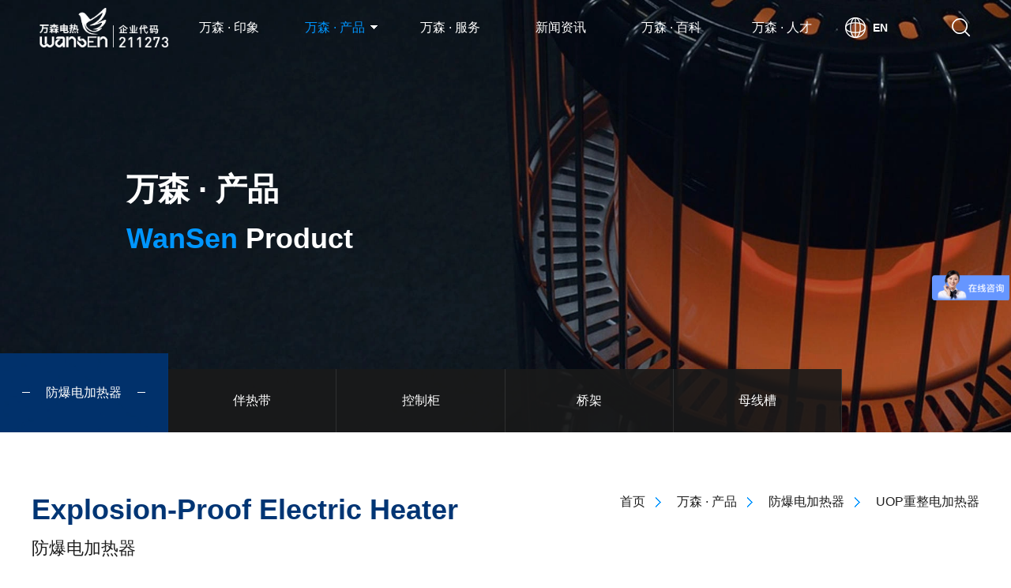

--- FILE ---
content_type: text/html; charset=utf-8
request_url: http://hfwansen.com/product_174.html
body_size: 9988
content:

<!DOCTYPE html>
<html lang="zh-cn">

<head>
    <title>UOP重整电加热器_防爆电加热器_万森产品_浙江万森电热设备股份有限公司合肥分公司</title>
    <meta name="keywords" content="UOP重整电加热器,防爆电加热器,电加热管，防爆电加热器" />
    <meta name="description" content="UOP重整电加热器，经久耐用，在严格遵守使用规程情况下，寿命长达使十几年。空气洁净，有利环保。可根据用户实际需要，提供设计方案。" />
    <meta name="author" content="本站由杭州翰臣科技有限公司进行全程策划/页面设计/程序开发完成.24小时技术支持——翰臣科技">
    <meta charset="UTF-8">
    <meta name="viewport" content="width=device-width, initial-scale=1.0, maximum-scale=1.0,minimum-scale=1.0,user-scalable=0">
    <meta name="renderer" content="webkit">
    <meta http-equiv="X-UA-Compatible" content="IE=edge,chrome=1">
    <meta name="format-detection" content="telephone=no">
    <link rel="stylesheet" href="css/style.css">
    <link rel="stylesheet" href="css/swiper.css">
    <link rel="stylesheet" href="css/animate.css">
     <script>
         var _hmt = _hmt || [];
         (function () {
             var hm = document.createElement("script");
             hm.src = "https://hm.baidu.com/hm.js?27e97bca52137d10c3572a9656c31266";
             var s = document.getElementsByTagName("script")[0];
             s.parentNode.insertBefore(hm, s);
         })();
</script>
    <script>if (/msie (6.0|7.0|8.0|9.0)/i.test(navigator.userAgent)) { window.location.href = 'abandoned.html' }</script>
<script> var _czc = _czc || []; (function () { var um = document.createElement("script"); um.src = "https://s4.cnzz.com/z.js?id=1281394811&async=1"; var s = document.getElementsByTagName("script")[0]; s.parentNode.insertBefore(um, s); })(); </script></head>

<body>
<script src="http://stat.xiaonaodai.com/stat.php?id=29130601" language="JavaScript" type="text/javascript"></script>
    
<!-- 头部 -->
<div class="hdbox">
	<!-- pc -->
	<div class="head">
		<div class="hbox clearfix">
			<a href="index.html" class="logo"><img src="images/logo1.png" alt="万森电热"></a>
			<!-- <div class="gp">
		          <span>股票代码</span><span> 211273</span>
		        </div> -->
			<ul class="ul1 clearfix">
				<li>
					<div class="ltp"><a href="about.html">万森 · 印象</a></div>
					<div class="lbt">
						<s></s>
						<a href="about.html">公司简介</a> 
						<a href="history.html">发展历程</a>
						<a href="skill.html">技术实力</a>
						<a href="user.html">全球用户</a> 
						<a href="honor.html">荣誉资质</a>
						<a href="contant.html">联系我们</a>
					</div>
				</li>
				<li>
					<div class="ltp"><a href="products.html">万森 · 产品 <span></span></a></div>
					<div class="lbt2">
						<s></s>
						<div class="lbox clearfix">
							<div class="llt">
								<div class="tt f_18">产品分类</div>
								<dl class="clearfix">
                                    
                                        <dd>
                                            <div class="dt"><a href="products.html?id=46"><s></s>防爆电加热器</a></div>
                                            <div class="dd">
											    
                                                    <a href="product_74.html">船舶电加热器</a>
                                                 
                                                    <a href="product_69.html">气体电加热器</a>
                                                 
                                                    <a href="product_77.html">熔盐电加热器</a>
                                                 
                                                    <a href="product_72.html">风道式电加热器</a>
                                                 
                                                    <a href="product_132.html">流体电加热器</a>
                                                 
                                                    <a href="product_133.html">腐蚀性气体电加热器</a>
                                                 
                                                    <a href="product_134.html">电除尘加热器</a>
                                                 
                                                    <a href="product_135.html">VOC电加热器</a>
                                                 
                                                    <a href="product_136.html">RTO高温电加热器</a>
                                                 
                                                    <a href="product_137.html">远红外反应釜电加热器</a>
                                                 
                                                    <a href="product_138.html">导热油撬装电加热器</a>
                                                 
                                                    <a href="product_571.html">轴封防爆电加热器</a>
                                                 
                                                    <a href="product_139.html">化工专用电热器</a>
                                                 
                                                    <a href="product_140.html">储油罐电加热器</a>
                                                 
                                                    <a href="product_142.html">军工电加热器</a>
                                                 
                                                    <a href="product_143.html">高温电加热器</a>
                                                 
                                                    <a href="product_174.html">UOP重整电加热器</a>
                                                 
                                                    <a href="product_418.html">PTC 加热元件</a>
                                                 
                                                    <a href="product_454.html">矿井加热器</a>
                                                 
                                                    <a href="product_357.html">防爆暖风机</a>
                                                 
                                                    <a href="product_468.html">辐射式电加热器</a>
                                                 
										    </div>
                                        </dd>
                                     
                                        <dd>
                                            <div class="dt"><a href="products.html?id=58"><s></s>电加热器</a></div>
                                            <div class="dd">
											    
                                                    <a href="product_144.html">电加热管（翅片）</a>
                                                 
                                                    <a href="product_455.html">电加热管（管状）</a>
                                                 
                                                    <a href="product_146.html">水箱电加热器</a>
                                                 
                                                    <a href="product_145.html">土壤修复电加热器</a>
                                                 
                                                    <a href="product_147.html">单头管电加热器</a>
                                                 
                                                    <a href="product_148.html">模具电加热器</a>
                                                 
                                                    <a href="product_149.html">锅炉电加热器</a>
                                                 
                                                    <a href="product_150.html">热风电加热器</a>
                                                 
                                                    <a href="product_151.html">管道电热器</a>
                                                 
                                                    <a href="product_152.html">组合式电机热器</a>
                                                 
                                                    <a href="product_153.html">空气电热器</a>
                                                 
                                                    <a href="product_154.html">中央空调辅助电热器</a>
                                                 
                                                    <a href="product_155.html">太阳能辅助电加热器</a>
                                                 
                                                    <a href="product_156.html">循环式电加热器</a>
                                                 
                                                    <a href="product_157.html">鼓风机电加热器</a>
                                                 
                                                    <a href="product_570.html">医疗电加热器</a>
                                                 
                                                    <a href="product_158.html">烘干机电加热器</a>
                                                 
                                                    <a href="product_159.html">润滑设备电加热器</a>
                                                 
                                                    <a href="product_419.html">履带式电加热器</a>
                                                 
                                                    <a href="product_362.html">空分电加热</a>
                                                 
                                                    <a href="product_361.html">深冷设备电辅热</a>
                                                 
										    </div>
                                        </dd>
                                     
                                        <dd>
                                            <div class="dt"><a href="products.html?id=49"><s></s>伴热带</a></div>
                                            <div class="dd">
											    
                                                    <a href="product_95.html">自限温电伴热带</a>
                                                 
                                                    <a href="product_96.html">太阳能专用电伴热带</a>
                                                 
                                                    <a href="product_104.html">恒功率电伴热带</a>
                                                 
                                                    <a href="product_105.html">发热电缆</a>
                                                 
                                                    <a href="product_106.html">MI铠装加热电缆</a>
                                                 
                                                    <a href="product_107.html">防腐采样伴热复合管</a>
                                                 
                                                    <a href="product_108.html">玻璃纤维加热带</a>
                                                 
                                                    <a href="product_431.html">温度控制器</a>
                                                 
                                                    <a href="product_430.html">防爆温度传感器</a>
                                                 
                                                    <a href="product_429.html">铝箔胶带</a>
                                                 
                                                    <a href="product_428.html">压敏胶带</a>
                                                 
                                                    <a href="product_427.html">卡扣</a>
                                                 
                                                    <a href="product_426.html">防爆三通接线盒</a>
                                                 
                                                    <a href="product_425.html">防爆二通接线盒</a>
                                                 
                                                    <a href="product_173.html">行业专用电伴热带</a>
                                                 
                                                    <a href="product_172.html">防爆电源接线盒</a>
                                                 
                                                    <a href="product_171.html">电伴热控制系统</a>
                                                 
                                                    <a href="product_170.html">硅橡胶加热带</a>
                                                 
										    </div>
                                        </dd>
                                     
                                        <dd>
                                            <div class="dt"><a href="products.html?id=50"><s></s>控制柜</a></div>
                                            <div class="dd">
											    
                                                    <a href="product_109.html">防爆控制柜</a>
                                                 
                                                    <a href="product_110.html">电加热器控制柜</a>
                                                 
                                                    <a href="product_111.html">隔爆型控制柜</a>
                                                 
                                                    <a href="product_160.html">伴热带控制柜</a>
                                                 
                                                    <a href="product_112.html">PLC控制柜</a>
                                                 
                                                    <a href="product_161.html">正压型防爆控制柜</a>
                                                 
										    </div>
                                        </dd>
                                     
                                        <dd>
                                            <div class="dt"><a href="products.html?id=51"><s></s>桥架</a></div>
                                            <div class="dd">
											    
                                                    <a href="product_113.html">槽式XQJ-C桥架</a>
                                                 
                                                    <a href="product_114.html">梯式XQT-T桥架</a>
                                                 
                                                    <a href="product_115.html">铝合金桥架</a>
                                                 
                                                    <a href="product_116.html">玻璃钢桥架</a>
                                                 
                                                    <a href="product_162.html">新型网格桥架</a>
                                                 
                                                    <a href="product_163.html">托盘式桥架</a>
                                                 
										    </div>
                                        </dd>
                                     
                                        <dd>
                                            <div class="dt"><a href="products.html?id=52"><s></s>母线槽</a></div>
                                            <div class="dd">
											    
                                                    <a href="product_117.html">密集型母线槽</a>
                                                 
                                                    <a href="product_118.html">空气型母线槽</a>
                                                 
                                                    <a href="product_119.html">照明母线槽</a>
                                                 
                                                    <a href="product_164.html">高压共箱母线槽</a>
                                                 
                                                    <a href="product_165.html">耐火母线槽</a>
                                                 
                                                    <a href="product_166.html">浇注母线槽</a>
                                                 
                                                    <a href="product_167.html">高压管型母线</a>
                                                 
                                                    <a href="product_169.html">火山岩高压浇注母线</a>
                                                 
                                                    <a href="product_168.html">中低压火山岩浇注母线</a>
                                                 
										    </div>
                                        </dd>
                                     

								</dl>
							</div>
							<div class="lrt">
								<div class="tt f_18">行业分类</div>
								<div class="tc">
                                    
                                        <a href="product_industry_80.html">铝冶金行业</a>
                                     
                                        <a href="product_industry_81.html">民商应用</a>
                                     
                                        <a href="product_industry_82.html">塑料行业</a>
                                     
                                        <a href="product_industry_83.html">医疗机械</a>
                                     
                                        <a href="product_industry_84.html">制药化工</a>
                                     
                                        <a href="product_industry_85.html">陆上/海上油田</a>
                                     
                                        <a href="product_industry_86.html">石油化工</a>
                                     
                                        <a href="product_industry_87.html">化学行业</a>
                                     
                                        <a href="product_industry_88.html">建筑业</a>
                                     
                                        <a href="product_industry_89.html">食品及饮料业</a>
                                     
                                        <a href="product_industry_90.html">制药业</a>
                                     
                                        <a href="product_industry_91.html">公用事业设备</a>
                                     
                                        <a href="product_industry_92.html">纸浆及制品</a>
                                     
                                        <a href="product_industry_93.html">涂料业</a>
                                     
								</div>
							</div>
						</div>
					</div>
				</li>
				<li>
					<div class="ltp"><a href="service.html">万森 · 服务</a></div>
					<div class="lbt">
						<s></s>
						<a href="service.html">服务理念</a>
						<a href="dot.html">服务网点</a>
						<a href="down.html">资料下载</a>
						<a href="mesg.html">在线留言</a>
					</div>
				</li>
				<li>
					<div class="ltp"><a href="news.html">新闻资讯</a></div>
				</li>
				<li>
					<div class="ltp"><a href="wiki.html">万森 · 百科</a></div>
					<div class="lbt">
						<s></s>
                        
                            <a href="wiki_40_1.html">电加热器百科</a>
                        
                            <a href="wiki_41_1.html">防爆电加热器百科</a>
                        
                            <a href="wiki_42_1.html">电伴热带百科</a>
                        
					</div>
				</li>
				<li>
					<div class="ltp"><a href="idea.html">万森 · 人才</a></div>
					<div class="lbt">
						<s></s>
						<a href="idea.html">人才理念</a>
						<a href="show.html">员工风采</a>
						<a href="join.html">招贤纳士</a>
					</div>
				</li>

			</ul>
			<div class="ss">
				<div class="ssbox clearfix">
					<s></s>
					<input type="text" id="txtKey" placeholder="请输入搜索内容" data-beatpicker="true">
					<a  id="btnSearch">搜 索</a>
                    
				</div>
			</div>
			<a href="/en/" class="lang fbd">EN</a>
		</div>
	</div>
	<!-- 手机 -->
	<div class="m_head clearfix">
	    <a href="index.html" class="mlt"><img src="images/mlogo2.png"></a>
	    <div class="img"><img src="images/m1_0.png"></div>
	</div>
	<div class="m_nav clearfix">
	    <img src="images/m1_1.png" alt="img" class="m_out">
	    <ul class="m_navbox clearfix">
	        <li> <a href="index.html" class="ltp">首页</a> </li>
	        <li>
	        <div>万森 · 印象</div>
	        <div class="lbt">
				<a href="about.html">公司简介</a>
				<a href="history.html">发展历程</a>
				<a href="skill.html">技术实力</a>
				<a href="user.html">全球用户</a>
				<a href="honor.html">荣誉资质</a>
				<a href="contant.html">联系我们</a>
			</div>
	        </li>
	        <li>
	        <div>万森 · 产品</div>
	        <div class="lbt">
                
                    <a href="products.html?id=46">防爆电加热器</a>
                
                    <a href="products.html?id=58">电加热器</a>
                
                    <a href="products.html?id=49">伴热带</a>
                
                    <a href="products.html?id=50">控制柜</a>
                
                    <a href="products.html?id=51">桥架</a>
                
                    <a href="products.html?id=52">母线槽</a>
                
			</div>
	        </li>
	        <li>
	        <div>万森 · 行业</div>
	        <div class="lbt">
                
                    <a href="product_industry_80.html">铝冶金行业</a>
                
                    <a href="product_industry_81.html">民商应用</a>
                
                    <a href="product_industry_82.html">塑料行业</a>
                
                    <a href="product_industry_83.html">医疗机械</a>
                
                    <a href="product_industry_84.html">制药化工</a>
                
                    <a href="product_industry_85.html">陆上/海上油田</a>
                
                    <a href="product_industry_86.html">石油化工</a>
                
                    <a href="product_industry_87.html">化学行业</a>
                
                    <a href="product_industry_88.html">建筑业</a>
                
                    <a href="product_industry_89.html">食品及饮料业</a>
                
                    <a href="product_industry_90.html">制药业</a>
                
                    <a href="product_industry_91.html">公用事业设备</a>
                
                    <a href="product_industry_92.html">纸浆及制品</a>
                
                    <a href="product_industry_93.html">涂料业</a>
                
			</div>
	        </li>
	        <li>
	        <div>万森 · 服务</div>
	        <div class="lbt">
				<a href="service.html">服务理念</a>
				<a href="dot.html">服务网点</a>
				<a href="down.html">资料下载</a>
				<a href="mesg.html">在线留言</a>
			</div>
	        </li>
	        <li> <a href="news.html" class="ltp">新闻资讯</a> </li>
	          
	        <li>
	        <div>万森 · 百科</div>
	        <div class="lbt">
                
                    <a href="wiki_40_1.html">电加热器百科</a>
                
                    <a href="wiki_41_1.html">防爆电加热器百科</a>
                
                    <a href="wiki_42_1.html">电伴热带百科</a>
                
			</div>
	        </li>
	        <li>
	        <div>万森 · 人才</div>
	        <div class="lbt">
				<a href="idea.html">人才理念</a>
				<a href="show.html">员工风采</a>
				<a href="join.html">招贤纳士</a>
			</div>
	        </li>

	        <li class="se clearfix">
				<input type="text"  id="mobileTxtKey" placeholder="">
				<a id="mobileBtnSearch"><img src="images/2_9.png" alt=""></a>
	        </li>
	        <li class="lang clearfix">
				<a href="/en/">EN</a>
				<a href="index.html">CN</a>
	        </li>

	    </ul>
	</div>
		

</div>

<!-- 头部结束 -->
    <!-- 轮播 -->
	<div class="banner">
		<img src="/Upload/image/201909/20190903100025_6877.webp" class="pimg" alt="" />
		<img src="/Upload/image/201909/20190903100030_0858.webp" class="mimg" alt="" />
	    <div class="txt fbd">
	    	<div class="cn f_40 wow fadeInUp">万森 · 产品</div>
	    	<div class="en f_36  arial wow fadeInUp" data-wow-delay="200ms"><span>WanSen</span> Product</div>
	    </div>
    	<ul class="nav navp clearfix f_16 wow fadeInUp" data-wow-delay="400ms">
             
                <li class="act" >
    			    <a href="products.html?id=46"><s></s>防爆电加热器<s></s></a>
    		    </li>
             
                <li class="" >
    			    <a href="products.html?id=49"><s></s>伴热带<s></s></a>
    		    </li>
             
                <li class="" >
    			    <a href="products.html?id=50"><s></s>控制柜<s></s></a>
    		    </li>
             
                <li class="" >
    			    <a href="products.html?id=51"><s></s>桥架<s></s></a>
    		    </li>
             
                <li class="" >
    			    <a href="products.html?id=52"><s></s>母线槽<s></s></a>
    		    </li>
             
    	</ul>
	</div>
	<div id="d1" class="a_dw"></div>

	<!-- 内容 --> 
	<div class="pd100  ab0 prc1">
		<div class="box clearfix ">
			<div class="iab wow fadeIn" data-wow-delay="300ms">
				<div class="en arial f_36 fbd ">Explosion-Proof Electric Heater</div>
				<div class="tt f_22 wow fadeIn" >防爆电加热器</div>
				<div class="inav clearfix">
					<a href="https://www.wansenchina.com/">首页</a>
					<a href="products.html">万森 · 产品</a>
					<a href="products.html?id=46"">防爆电加热器</a>
					<a href="product_cont.html?id=174">UOP重整电加热器</a>
				</div>
			</div>
			

			<div class="prctp clearfix wow fadeIn" data-wow-delay="300ms">
				<div class="plt">
					<div class="img0">
						<img src="/Upload/image/202008/20200821171218_3008.webp" alt="">
					</div>

					<div class="swiper-container swiper4 stop-swiping">
				        <div class="swiper-wrapper ">
                            
                                <div class="swiper-slide">
						 	        <div class="img">
						 		        <img src="/Upload/image/202008/20200821171218_3008.webp" alt="">
						 	        </div>
				                </div>
                            
				          
				         
				        </div>
				        <div class="swiper-button-prev prev4"></div>
						<div class="swiper-button-next next4"></div>
						<div class="swiper-pagination pagination4"></div>
				    </div>
				    
				</div>

				<div class="prt">
					<div class="ptt f_20">UOP重整电加热器</div>
					<div class="abtn clearfix">
						<span class="act">功能特点</span>
						<span>规格参数</span>
					</div>
					<ul class="ul1 clearfix">
						<li style="display:block">
                            经久耐用，在严格遵守使用规程情况下，寿命长达使十几年。 <br/>空气洁净，有利环保。 <br/>可根据用户实际需要，提供设计方案。
							
						</li>
						<li>
							<span class="fbd" style="">额定电压：</span>220V、380V
							<br/>
                            <span class="fbd" style="">标称功率：</span>非标定制
							<br/>
                            <span class="fbd" style="">防爆等级：</span>ExdⅡBT4
							<br/>
                            <span class="fbd" style="display:none">输出口最高温度：</span>
							
                            <span class="fbd" style="">控温方式：</span>自动控温
							<br/>
                            <span class="fbd" style="">控温精度：</span>±1℃
							<br/>
                            <span class="fbd" style="display:none">功率范围：</span>
							
                            <span class="fbd" style="display:none">功率误差范围：</span>
							
                            <span class="fbd" style="display:none">介电强度：</span>
							
                            <span class="fbd" style="display:none">发热特性：</span>
							
                            <span class="fbd" style="display:none">功率调整系数：</span>
							
                            <span class="fbd" style="display:none">耐温等级：</span>
							
                            <span class="fbd" style="">防爆等级：</span>ExdⅡBT4
							<br/>
                            <span class="fbd" style="">是否阻燃：</span>是
							<br/>
                            <span class="fbd" style="display:none">环境温度：</span>
							
                            <span class="fbd" style="display:none">使用场所：</span>
							
                            <span class="fbd" style="display:none">结构型式：</span>
                            
						</li>
					</ul>
				</div>
			</div>
            
            <div class="prcbt wow fadeIn" data-wow-delay="300ms">
                随着国内连续重整装置的大型化,基于大型装置的连续重整技术得到日益完善.目前国内引入较多的是UOP连续重整装置新技术.从并列式反应器布置、再生烟气氯吸收(Chlomorb)技术、冷态催化剂提升系统和闭锁料斗压力控制等方面对新技术和传统技术进行了比较,展示了新技术的优越性.
			</div>
            
			<div class="sxp clearfix f_16 wow fadeIn" data-wow-delay="300ms">
				<a style="" href="product_143.html" class="slt">上一个</a>
				<a style="" href="product_418.html" class="srt">下一个</a>
				<a href="products_46.html" class="fh">返回</a>
			</div>

			

		</div>
	</div>
    
<!-- 底部 -->
<div class="footer">
	<a class="top"></a>
	<div class="ibox">
		<div class="ftp clearfix">
			<ul class="ul1 clearfix">
				<li>
					<a href="about.html" class="ltt f_16">万森 · 印象</a>
					<a href="about.html">公司简介</a>
					<a href="history.html">发展历程</a>
					<a href="skill.html">技术实力</a>
					<a href="user.html">全球用户</a>
					<a href="honor.html">荣誉资质</a>
					<a href="contant.html">联系我们</a>
				</li>
				<li>
					<a href="products.html" class="ltt f_16">万森 · 产品</a>
                    
                        <a href="products_46.html">防爆电加热器</a>
                    
                        <a href="products_58.html">电加热器</a>
                    
                        <a href="products_49.html">伴热带</a>
                    
                        <a href="products_50.html">控制柜</a>
                    
                        <a href="products_51.html">桥架</a>
                    
                        <a href="products_52.html">母线槽</a>
                    
					
				</li>
				<li>
					<a href="service.html" class="ltt f_16">万森 · 服务</a>
					<a href="service.html">服务理念</a>
					<a href="dot.html">服务网点</a>
					<a href="down.html">资料下载</a>
					<a href="mesg.html">在线留言</a>
				</li>
				<li>
					<a href="news.html" class="ltt f_16">新闻资讯</a>
					<a href="news.html">新闻资讯</a>
				</li>
				<li>
					<a href="wiki.html" class="ltt f_16">万森 · 百科</a>
                    
                        <a href="wiki_40_1.html">电加热器百科</a>
                    
                        <a href="wiki_41_1.html">防爆电加热器百科</a>
                    
                        <a href="wiki_42_1.html">电伴热带百科</a>
                    
					
				</li>
				<li>
					<a href="idea.html" class="ltt f_16">万森 · 人才</a>

					<a href="idea.html">人才理念</a>
					<a href="show.html">员工风采</a>
					<a href="join.html">招贤纳士</a>
				</li>
			</ul>

			<div class="lx">
				<div class="lx1 clearfix">
					<div class="llt"><img src="images/1_21.png" alt=""></div>
					<div class="lrt">
						<div class="num arial f_24 fbd">0551-68126865</div>
						<div class="tc f_16">全国服务热线</div>
					</div>
				</div>
				<div class="lx1 clearfix">
					<div class="llt"><img src="images/1_22.png" alt=""></div>
					<div class="lrt">
						<div class="tc f_16">企业地址</div>
						<div class="tc2">合肥市，庐阳区，北二环与四里河汇银广场A区6楼607室</div>
					</div>
				</div>
				<div class="lx1 clearfix">
					<div class="llt"><img src="images/1_22_0.png" alt=""></div>
					<div class="lrt">
						<div class="tc f_16">企业邮箱</div>
						<a href="mailto:postmaster-one@wansenchina.com" class="tc2">postmaster-one@wansenchina.com</a>
					</div>
				</div>
			</div>
			 
			<div class="ewm f_16">
				<img src="/Upload/image/201910/20191010182606_6915.webp" alt=""> 
				关注我们
			</div>
		</div>
		<div class="fbt">
			<div class="en arial">Copyright © 2018 www.wansenchina.com All rights reserved. </div>
			<div class="cn clearfix"  style="line-height: 18px;">
				浙江万森电热设备股份有限公司合肥分公司  版权所有<a style="color: #999;" href="http://beian.miit.gov.cn" target="_blank" rel="noopener noreferrer">备案号:浙ICP备19038512号-6</a><script type="text/javascript">var cnzz_protocol = (("https:" == document.location.protocol) ? "https://" : "http://");document.write(unescape("%3Cspan id='cnzz_stat_icon_1278118255'%3E%3C/span%3E%3Cscript src='" + cnzz_protocol + "s9.cnzz.com/z_stat.php%3Fid%3D1278118255%26show%3Dpic' type='text/javascript'%3E%3C/script%3E"));</script><script type="text/javascript">document.write(unescape("%3Cspan id='cnzz_stat_icon_1278118255'%3E%3C/span%3E%3Cscript src='https://s9.cnzz.com/z_stat.php%3Fid%3D1278118255%26show%3Dpic' type='text/javascript'%3E%3C/script%3E"));</script>
				<a class='beianhao' style="align-items: center;align-content: center; color:#999" href="http://www.beian.gov.cn" target="_blank" rel="noopener noreferrer"><p style="margin-right: 5px;float: left;"><img src="images/gh.png"  ></p> 浙公网安备 33010902003365号</a>
				<span><a href="" target="_blank" title="">网站建设</a>：<a href="" target="_blank">翰臣科技</a></span> 
			</div>
		</div>
	</div>
</div>

<script>
var _hmt = _hmt || [];
(function() {
  var hm = document.createElement("script");
  hm.src = "https://hm.baidu.com/hm.js?a95d27c790739e43dec2ef81fd8d6dca";
  var s = document.getElementsByTagName("script")[0];
  s.parentNode.insertBefore(hm, s);
})();
</script>

</body>
<script type='text/javascript' src='js/jquery-1.11.3.min.js'></script>
<script type='text/javascript' src='js/swiper.min.js'></script>
<script type='text/javascript' src='js/wow.min.js'></script>
<script type="text/javascript" src="js/jquery.waypoints.min.js"></script> 
<script type="text/javascript" src="js/jquery.countup.min.js"></script> 
<script type='text/javascript' src='js/JR.js?v=1.0'></script>

<script type="text/javascript">
	$(".head .ul1 li").eq(1).addClass('act');

	var w = $(window).width();

	$(".prc1 .prctp .prt .abtn span").on('click', function () {
	    $(this).stop(true, false).addClass('act').siblings().stop(true, false).removeClass('act');
	    $(".prc1 .prctp .prt .ul1 li").eq($(this).index()).stop(true, false).show().siblings().stop(true, false).hide();
	});

	if (w > 1200) {
	    var swiper4 = new Swiper('.swiper4',
	    {
	        speed: 800,
	        slidesPerView: 4,
	        paginationClickable: true,
	        spaceBetween: 8,
	        autoplayDisableOnInteraction: false,
	        noSwiping: false,
	        noSwipingClass: 'stop-swiping',
	        prevButton: '.prev4',
	        nextButton: '.next4',

	    });

	    $(".prc1 .prctp .swiper4 .swiper-slide").eq(0).addClass('act');
	    $(".prc1 .prctp .swiper4 .swiper-slide").on('click', function () {
	        $(this).stop(true, false).addClass('act').siblings().stop(true, false).removeClass('act');
	        var isrc = $(this).find("img").attr('src');
	        $(".prc1 .prctp .plt .img0 img").attr({ src: isrc });
	    });

	}

	if (w < 1200 && w > 960) {
	    var swiper4 = new Swiper('.swiper4',
	    {
	        speed: 800,
	        slidesPerView: 4,
	        paginationClickable: true,
	        spaceBetween: 8,
	        autoplayDisableOnInteraction: false,
	        noSwiping: false,
	        noSwipingClass: 'stop-swiping',
	        prevButton: '.prev4',
	        nextButton: '.next4',

	    });

	    $(".prc1 .prctp .swiper4 .swiper-slide").eq(0).addClass('act');
	    $(".prc1 .prctp .swiper4 .swiper-slide").on('click', function () {
	        $(this).stop(true, false).addClass('act').siblings().stop(true, false).removeClass('act');
	        var isrc = $(this).find("img").attr('src');
	        $(".prc1 .prctp .plt .img0 img").attr({ src: isrc });
	    });

	}
	if (w < 960) {
	    var swiper4 = new Swiper('.swiper4',
	    {

	        autoplay: 3000,
	        speed: 800,
	        slidesPerView: 1,
	        pagination: '.pagination4',
	        paginationClickable: true,
	        spaceBetween: 5,
	        autoplayDisableOnInteraction: false,
	        noSwiping: false,
	        noSwipingClass: 'stop-swiping',

	    });
	}

</script>
</html>

--- FILE ---
content_type: text/css
request_url: http://hfwansen.com/css/style.css
body_size: 9961
content:
/* 前端白明明 */

*,*:before,*:after {-webkit-box-sizing: border-box;-moz-box-sizing: border-box;box-sizing: border-box;}

*{ margin:0; padding:0;}

body { -webkit-tap-highlight-color: rgba(0, 0, 0, 0);margin:0 auto;overflow-x:hidden;  max-width: 1920px; min-width: 1280px;position: relative;padding: 0 ; width: 100%;color: #1f1f1f;font-family:微软雅黑,Microsoft YaHei,arial; font-size:14px;  line-height:1;background: #fff;}

html.act{overflow: hidden;width: 100%;height: 100vh;}

ul,ul li,ol li,tr td,dl,dd{ list-style-type:none; margin:0; padding:0; }

.clearfix:after{content: " "; display: block; height:0; clear:both; visibility: hidden;}

.clearfix { *zoom:1; }

a{display: inline-block; text-decoration:none; cursor:pointer; -webkit-transition: all .5s; -moz-transition: all .5s; transition: all .5s;color: #1f1f1f;}

textarea,select{ outline:none;  color:#666; font-size:14px; width:100%;}

img{border:none;transform: translateZ(0) ;-webkit-transform: translateZ(0) ;display: block;max-width: 100%;}

img[src=""]{opacity: 0;}

/* body::-webkit-scrollbar{ width:4px;height: 1px;}

body::-webkit-scrollbar-thumb{ background:#000;}

body::-webkit-scrollbar-track{ background:#fff;} */

.f_16{ font-size:16px; }

.f_18{ font-size:18px; }

.f_20{ font-size:20px; }

.f_22{font-size: 22px;}

.f_24{ font-size:24px; }

.f_26{ font-size:26px; }

.f_28{ font-size:28px; }

.f_30{ font-size:30px; }

.f_32{ font-size:32px; }

.f_34{ font-size:34px; }

.f_36{ font-size:36px; }

.f_38{ font-size:38px; }

.f_40{font-size: 40px;}

/*分页*/

.BMap_mask,.BMap_cpyCtrl,.BMap_scaleTxt,.BMap_scaleCtrl,.BMap_omCtrl,.anchorBL{ display:none !important;}

.a_dw{position: relative;top: -70px;}

.box {max-width:1440px;min-width: 1200px;width:75%; margin: 0 auto; position: relative; -webkit-transition: all .5s; -moz-transition: all .5s; transition: all .5s;box-sizing: border-box;}

.ibox {max-width:1600px;min-width: 1200px;width:85%; margin: 0 auto; position: relative; -webkit-transition: all .5s; -moz-transition: all .5s; transition: all .5s;box-sizing: border-box;}
	
.page1{clear:both; text-align:center; height: 45px;margin: 30px 0 0;text-align: center;}

.page1 span a{display: inline-block; color:#333333;padding:10px 13px; text-decoration:none;background: #f7f7f7;}

.page1 span a:hover,.page1 span.current a{  background:#005ed1; color:#fff;}

.page1 span{margin:2px 5px;}

.page2{width: 120px;height: 40px;background: #005ed1;color: #fff;display: block;margin: 0 auto;line-height: 40px;display: none;}


.wow{opacity: 0;}

.wow1{opacity: 1;}

.fbd{font-weight: bold;}

.arial{font-family: arial;}

/* 头部 */

.head{position: fixed;width: 100%;height: 140px;background: rgba(0,40,89,0);top: 0;left: 0;z-index: 9;padding: 0 120px ;-webkit-transition: all .5s; -moz-transition: all .5s; transition: all .5s;}

.head *{-webkit-transition: all .3s; -moz-transition: all .3s; transition: all .3s;}

.head .logo{display: block;float: left;margin-top: 35px;}

.head .logo img{display: block;height: 64px;}

.head .gp {float: left;margin: 58px 0 0 20px;-webkit-transition: all .5s;-moz-transition: all .5s;transition: all .5s;display: none;}

.head .gp span{line-height: 1;border-left: 1px solid #ddd;display: block;float: left;padding-left: 10%;color: #fff;-webkit-transition: all .5s; -moz-transition: all .5s; transition: all .5s;line-height: 1.5;}

.head .ss{display: block;float: right;width: 26px;height: 26px;background: url(../images/1_2.png) center no-repeat;margin-top: 60px;position: relative;cursor: pointer;}

.head .ss .ssbox{display: block;width: 320px;height: 52px;background: #fff;position: absolute;right: -40px;bottom: -100px;padding: 4px;opacity: 0;visibility: hidden;}

.head .ss:hover .ssbox{bottom: -80px;opacity: 1;visibility: inherit;}

.head .ss .ssbox input{display: block;float: left;width: calc(100% - 80px);padding: 0 15px;border:1px solid #ddd;outline: none;height: 44px;}

.head .ss .ssbox a{display: block;width: 80px;line-height: 44px;background: #005ed1;color: #fff;text-align: center;float: right;}

.head .ss .ssbox a:hover{background: #0096ff;}

.head .ss .ssbox s{display: block;width: 12px;height: 6px;background: url(../images/1_3.png) center no-repeat;top: -6px;right: 44px;position: absolute;}

.head .lang{display: block;float: right;padding-left: 35px;line-height: 26px;background: url(../images/1_1.png) center left no-repeat;margin-top: 60px;color: #fff;margin-right: 80px;}

.head .lang:hover{color: #0096ff;}

.head .ul1{position: absolute;top: 0;left: 50%;width: 840px;margin-left: -420px;}

.head .ul1 li{display: block;float: left;position: relative;height: 140px;width: 140px;float: left;}

.head .ul1 li .ltp{display: block;text-align: center;}

.head .ul1 li .ltp a{display: block;position: relative;line-height: 140px;color: #fff;font-size: 16px;}

.head .ul1 li .ltp a span{display: inline-block;width: 9px;height: 5px;background: url(../images/1_4.png) center no-repeat;position: relative;top: -3px;left: 3px;}

.head .ul1 li .ltp a:hover,.head .ul1 li.act .ltp a{color: #0096ff;}

.head .ul1 li .ltp a:hover span{background: url(../images/1_4_1.png) center no-repeat;}

.head .ul1 li .lbt{position: absolute;width: 240px;background: #fff;padding: 10px 0;top: 100%;left: -50px;opacity: 0;visibility: hidden;pointer-events: none;-moz-box-shadow:1px 1px 2px #DDDDDD; -webkit-box-shadow:1px 1px 2px #DDDDDD; box-shadow:1px 1px 2px #DDDDDD;}

.head .ul1 li .lbt s{display: block;width: 12px;height: 6px;background: url(../images/1_3.png) center no-repeat;top: -6px;left: 50%;margin-left: -6px; position: absolute;}

.head .ul1 li .lbt a{display: block;padding: 0 40px;line-height: 50px;background: url(../images/1_5.png) 85% center no-repeat;}

.head .ul1 li .lbt a:hover{background: #005ed1 url(../images/1_5_1.png) 85% center no-repeat;color: #fff;}


.head .ul1 li:hover .lbt{top: 79%;opacity: 1;visibility: inherit;pointer-events: inherit;}

.head .ul1 li .lbt2{position: fixed;width: 90%;max-width: 1450px;padding: 20px; background: #fff;top: 140px;left: 50%;z-index: 10;transform: translateX(-50%);transform: translateX(-50%);opacity: 0;visibility: hidden;pointer-events: none;-moz-box-shadow:1px 1px 2px #DDDDDD; -webkit-box-shadow:1px 1px 2px #DDDDDD; box-shadow:1px 1px 2px #DDDDDD;}

.head .ul1 li .lbt2 .lbox{width: 100%;max-height: 560px;overflow: auto;}

.head .ul1 li .lbt2 .lbox::-webkit-scrollbar{ width:4px;height: 1px;}

.head .ul1 li .lbt2 .lbox::-webkit-scrollbar-thumb{ background:#000;}

.head .ul1 li .lbt2 .lbox::-webkit-scrollbar-track{ background:#fff;}

.head .ul1 li .lbt2 > s{display: block;width: 12px;height: 6px;background: url(../images/1_3.png) center no-repeat;top: -6px;left: 35%; position: absolute;}

.head .ul1 li .lbt2 .lbox .llt{width: 81%;float: left;}

.head .ul1 li .lbt2 .lbox .llt .tt{width: 100%;line-height: 60px;background: #f7f7f7 url(../images/1_13.png) 24px center no-repeat;padding-left: 50px;}

.head .ul1 li .lbt2 .lbox .llt dl{padding-left: 20px;}

.head .ul1 li .lbt2 .lbox .llt dl dd{width: 16.66%;float: left;padding: 30px 0 0 10px;}

.head .ul1 li .lbt2 .lbox .llt dl dd .dt{position: relative;font-size: 16px;}

.head .ul1 li .lbt2 .lbox .llt dl dd  a{display: block;position: relative;margin-bottom: 10px;color: #666;left: 0;}

.head .ul1 li .lbt2 .lbox .llt dl dd .dt a{margin-bottom: 20px;color: #1f1f1f;}

.head .ul1 li .lbt2 .lbox .llt dl dd .dt a s{display: block;position: absolute;width: 4px;height: 4px;background: #005ed1;left: -10px;top: 5px;}

.head .ul1 li .lbt2 .lbox .llt dl dd  a:hover{color: #005ed1;left: -5px;}

.head .ul1 li .lbt2 .lbox .lrt{width: 19%;float: right;border-left: 1px solid #ddd;padding-bottom: 10px;}

.head .ul1 li .lbt2 .lbox .lrt .tt{width: 100%;line-height: 60px;background: #ebebeb url(../images/1_13_1.png) 24px center no-repeat;padding-left: 50px;}

.head .ul1 li .lbt2 .lbox .lrt .tc{margin-top: 10px;font-size: 16px;}

.head .ul1 li .lbt2 .lbox .lrt .tc a{display: block;padding-left: 50px;line-height: 32px;}

.head .ul1 li .lbt2 .lbox .lrt .tc a:hover{background: #0096ff;color: #fff;}

.head .ul1 li:hover .lbt2{top: 110px;opacity: 1;visibility: inherit;pointer-events: inherit;}


.head.act{height: 70px;}

.head.act2,.head.act,.head:hover{background: rgba(0,40,89,0.9);}

.head.act .logo{margin-top: 10px;}

.head.act .logo img{height: 50px;}

.head.act .ul1 li .ltp a{line-height: 70px;}

.head.act .ul1 li{height: 70px;}

.head.act .ss,.head.act .lang{margin-top: 22px;}

.head.act .ul1 li .lbt2{top: 70px;}

.head.act .ul1 li:hover .lbt2{top: 60px;}

.head.act .gp{margin-top: 15px;}



/* 首页 */

.i1{position: relative;overflow: hidden;}

.i1 .swiper1{}

.i1 .swiper1 .swiper-slide {overflow: hidden;}

.i1 .swiper1 .swiper-slide .sboxm{display: none;}

.i1 .swiper1 .swiper-slide a{display: block;}

.i1 .swiper1 .swiper-slide .sboxm img{display: block;width: 100%;}

.i1 .swiper1 .swiper-slide .sbox{position: relative;overflow: hidden;width: 100%;}

.i1 .swiper1 .swiper-slide .sbox *{-webkit-transition: all .3s; -moz-transition: all .3s; transition: all .3s;}

.i1 .swiper1 .swiper-slide .sbox > img{display: block;width: 100%;}

.i1 .swiper1 .swiper-slide .sbox .cp{position: absolute;top: 0;left: 50px;opacity: 0;}

.i1 .swiper1 .swiper-slide .sbox .slt{width: 30%;position: absolute;left: 12.5%; top: 43%;opacity: 0; transform: translateY(-50%);-webkit-transform: translateY(-50%);}

.i1 .swiper1 .swiper-slide .sbox .slt img{display: block;margin-bottom: 25px;}

.i1 .swiper1 .swiper-slide .sbox .slt .tc{color: #fff;line-height: 2;}

.i1 .swiper1 .swiper-slide-active .sbox .slt{top: 40%; opacity: 1;transition-delay: 1s;-webkit-transition-delay: 1s;}

.i1 .swiper1 .swiper-slide-active .sbox .cp{opacity: 1;left: 0; transition-delay: 1.3s;-webkit-transition-delay: 1.3s;}

.i1 .swiper1 .prev1{width: 40px;height: 40px;top: 40%; margin-top: -20px;left: 80px;background: rgba(0,0,0,0.3) url(../images/1_6.png) center no-repeat;border-radius: 50%;-webkit-transition: all .3s; -moz-transition: all .3s; transition: all .3s;}

.i1 .swiper1 .next1{width: 40px;height: 40px;top: 40%; margin-top: -20px;right:  80px;background: rgba(0,0,0,0.3) url(../images/1_7.png) center no-repeat;border-radius: 50%;-webkit-transition: all .3s; -moz-transition: all .3s; transition: all .3s;}

.i1 .swiper1 .prev1:hover{background: rgba(0,150,255,1) url(../images/1_6_1.png) center no-repeat;}

.i1 .swiper1 .next1:hover{background: rgba(0,150,255,1) url(../images/1_7_1.png) center no-repeat;}

.i1 .inav{position: absolute;width: 100%;bottom: 0;left: 0;z-index: 5;text-align: center;height: 150px;}

.i1 .inav a{display: block;width: 20%;height: 100%; float: left;position: relative;}

.i1 .inav a *{-webkit-transition: all .3s; -moz-transition: all .3s; transition: all .3s;}

.i1 .inav a .abox{display: block;position: absolute;width: 100%;height: 100%;left: 0;bottom: 0;padding-top: 55px;background: rgba(26,26,26,0.9);}

.i1 .inav a img{float: left;margin-left: 20%}

.i1 .inav a span{display: block;float: left;color: #fff;margin-left: 30px;font-size: 16px;text-align: justify;padding-top: 10px;}

.i1 .inav a span div{font-size: 14px;font-family: arial;overflow: hidden;margin-top: 10px;position: relative;padding-right: 12px;background: url(../images/1_4_2.png) center right no-repeat;width: 83px;opacity: 0;}

.i1 .inav a .abox .num{display: block;position: absolute;top: 65px;color: #fff;opacity: 0.2;right: 40px;}

.i1 .inav a:hover .abox{height: 120%;background:rgba(0,53,116,0.9); padding-top: 70px;}

.i1 .inav a:hover span{padding-top: 0;}

.i1 .inav a:hover span div{opacity: 1;}

.i1 .inav a:hover  .abox .num{opacity: 1;top: 40px;}

.pd100{padding: 100px 0;}


.i2{overflow: hidden;background: url(../images/1_3_0.jpg) center bottom no-repeat;}

.i2 .ilt{width: 260px;float: left;}

.new_sy {
	margin-top: 30px;
	padding-right: 20px;
}
.new_sy a{
	display: block;
	color: #333;
	line-height: 1.4em;
	margin-bottom: 16px;
}


.i2 .ilt .en{color: #003574;margin-bottom: 20px;}

.i2 .ilt .tt2{margin-top: 20px;}

.i2 .irt{width: calc(100% - 260px);float: right;position: relative;}

.i2 .irt .itp{background: #f7f7f7;position: relative;}

.i2 .irt .itp .img{display: block;width: 47%;float: left;overflow: hidden;}

.i2 .irt .itp .img img{width: 100%;transform: scale(1.001);-webkit-transform: scale(1.001);-webkit-transition: all 1s; -moz-transition: all 1s; transition: all 1s;}

.i2 .irt .itp .img:hover img{transform: scale(1.05);-webkit-transform: scale(1.05);}

.i2 .irt .itp .sk{position: absolute;width: 360px;height: 100%;position: absolute;top: 0;right: -360px;background: #f7f7f7;}

.i2 .irt .itp .txt{width: 53%;height: 100%;position: absolute;top: 0;left: 47%;padding: 80px 0 0 75px;text-align: justify;}

.i2 .irt .itp .txt .tbox{width: 100%;height: 330px;overflow: auto;line-height: 1.5;padding:0 10px 10px 0;}

.i2 .irt .itp .txt .tbox .tc{color: #666;line-height: 2;margin: 20px 0;}

.i2 .irt .itp .txt .tbox .more *{-webkit-transition: all .3s; -moz-transition: all .3s; transition: all .3s;}

.i2 .irt .itp .txt .tbox .more{display: block;width: 160px;line-height: 45px;text-align: center;background: #fff;border-radius: 30px;-moz-box-shadow:1px 2px 4px #ddd; -webkit-box-shadow:1px 2px 4px #ddd; box-shadow:1px 2px 4px #ddd;}

.i2 .irt .itp .txt .tbox .more s{display: inline-block;position: relative;width: 5px;height: 9px;background: url(../images/1_4_2.png) center no-repeat;left: 5px;}

.i2 .irt .itp .txt .tbox .more:hover {background: #005ed1;color: #fff;}

.i2 .irt .itp .txt .tbox .more:hover s{background: url(../images/1_4_3.png) center no-repeat;}

.i2 .irt .itp .txt .tbox::-webkit-scrollbar{ width:4px;height: 1px;}

.i2 .irt .itp .txt .tbox::-webkit-scrollbar-thumb{ background:#000;}

.i2 .irt .itp .txt .tbox::-webkit-scrollbar-track{ background:#fff;}

.i2 .irt .ibt{}

.i2 .irt .ibt .ien{width: 240px;float: left;height: 136px;background: #003574 url(../images/1_3_1.png) 80% center no-repeat;color: #fff;line-height: 1.5;padding: 30px 0 0 40px;}

.i2 .irt .ibt .ul1{width: calc(100% - 240px);float: left;}

.i2 .irt .ibt .ul1 li{float: left;width: 20%;float: left;text-align: center;padding-top: 40px;}

.i2 .irt .ibt .ul1 li .lnum{font-size: 46px;color: #003574;font-weight: bold;margin-bottom: 15px;}

.i2 .irt .ibt .ul1 li .lnum .j{display: inline-block;position: relative;top: -20px;}

.i2 .irt .ibt .ul1 li .lnum .z{font-weight: normal;}


.i3{background: #ebebeb;}

.i3 .en{color: #003574;margin-bottom: 20px;}

.i3 .izj{margin-top: 60px;}

.i3 .izj *{-webkit-transition: all .5s; -moz-transition: all .5s; transition: all .5s;}

.i3 .izj .ilt{width: 30%;float: left;position: relative;border-right:1px solid #e3e3e3;background: #fff;}

.i3 .izj .ilt .img{display: block; overflow: hidden;position: relative;height: 360px;}

.i3 .izj .ilt .img img{display: block;width: 490px;max-width: inherit;position: relative;left: 50%;margin-left: -250px;}

.i3 .izj .ilt .img .rq{position: absolute;width: 70px;text-align: center;color: #fff;z-index: 5;top: 40px;right: 40px;}

.i3 .izj .ilt .img .rq .day{font-size: 46px;margin-bottom: 10px;}

.i3 .izj .ilt .txt{padding: 30px 40px;}

.i3 .izj .ilt .txt .itt{display: inline-block;overflow: hidden;text-overflow:ellipsis;white-space: nowrap;max-width: 100%;position: relative;}

.i3 .izj .ilt .txt .itt s{display: block;width: 0.001%;height: 1px ;background: #000;}

.i3 .izj .ilt .txt .itc{line-height: 2;color: #666;display: -webkit-box;-webkit-box-orient: vertical;-webkit-line-clamp: 2;overflow: hidden;margin-top: 20px;}

.i3 .izj .ilt:hover .img img{margin-left: -240px;}

.i3 .izj .ilt:hover .txt .itt s{width: 100%;}

.i3 .izj .ilt:hover {-moz-box-shadow:1px 2px 8px #ddd; -webkit-box-shadow:1px 2px 8px #ddd; box-shadow:1px 2px 8px #ddd;}

.i3 .izj .irt{width: 40%;float: right;background: #003574;height: 519px;position: relative;z-index: 2;color: #fff;}

.i3 .izj .irt .itt1{line-height: 80px;padding: 0 40px;}

.i3 .izj .irt .abtn{}

.i3 .izj .irt .abtn a{display: block;position: relative;color: #fff;text-align: justify;height: 120px;padding: 30px ;}

.i3 .izj .irt .abtn a .alt{width: calc(100% - 75px);float: left;}

.i3 .izj .irt .abtn a .alt div{overflow: hidden;text-overflow:ellipsis;white-space: nowrap;margin-bottom: 15px;}

.i3 .izj .irt .abtn a .alt .itc{color: #e0e0e0;}

.i3 .izj .irt .abtn a .art{width: 75px;float: right;text-align: right;}

.i3 .izj .irt .abtn a .art .day{font-size: 46px;margin-bottom: 5px;}

.i3 .izj .irt .abtn a s{display: block;width: 100%;height: 1px;background: #fff;opacity: .1;margin-top: 24px;float: left;}

.i3 .izj .irt .abtn a:hover{background: #005ed1;}

.i3 .izj .irt .abtn a:hover s{opacity: 0;}

.i3 .izj .irt .abtn a:last-child s{display: none;}

.i3 .izj .irt .more{display: block;width: 160px;line-height: 45px;text-align: center;background: #fff;border-radius: 30px;margin: 10px auto 0;}

.i3 .izj .irt .more s{display: inline-block;position: relative;width: 5px;height: 9px;background: url(../images/1_4_2.png) center no-repeat;left: 5px;}

.i3 .izj .irt .more:hover {background: #005ed1;color: #fff;}

.i3 .izj .irt .more:hover s{background: url(../images/1_4_3.png) center no-repeat;}


.i4{background: url(../images/1_5.jpg) center bottom no-repeat;text-align: center;}

.i4 .en{color: #003574;margin-bottom: 20px;}

.i4 .sbox{position: relative;margin: 50px 0 ;}

.i4 .swiper2{}

.i4 .swiper2 img{display: block;width: 100%;}

.i4 .sbox .prev2{width: 40px;height: 40px;top: 40%; margin-top: -20px;left: -80px;background: rgba(0,0,0,0) url(../images/1_19.png) center no-repeat;border-radius: 50%;-webkit-transition: all .3s; -moz-transition: all .3s; transition: all .3s;}

.i4 .sbox .next2{width: 40px;height: 40px;top: 40%; margin-top: -20px;right:  -80px;background: rgba(0,0,0,0) url(../images/1_20.png) center no-repeat;border-radius: 50%;-webkit-transition: all .3s; -moz-transition: all .3s; transition: all .3s;}

.i4 .sbox .prev2:hover{background: rgba(0,94,209,1) url(../images/1_6_1.png) center no-repeat;}

.i4 .sbox .next2:hover{background: rgba(0,94,209,1) url(../images/1_7_1.png) center no-repeat;}


/* 底部 */

.footer{padding-top: 100px;background: #131f2e;color: #fff;}

.footer .ftp{}

.footer .ftp .ul1{width: 840px;float: left;}

.footer .ftp .ul1 li{width: 16.66%;float: left;}

.footer .ftp .ul1 li a{display: block;color: #b2b2b2;position: relative;left: 0;margin-bottom: 16px;}

.footer .ftp .ul1 li a.ltt{color: #fff;margin-bottom: 30px;}

.footer .ftp .ul1 li a:hover{color: #fff;left: -5px;}

.footer .ftp .ewm{color: #b2b2b2;float: right;width: 120px;text-align: center;}

.footer .ftp .ewm img{display: block;width: 100%;margin-bottom: 15px;}

.footer .ftp .lx{float: left;margin-left: 80px;}

.footer .ftp .lx .lx1{width: 350px;}

.footer .ftp .lx .lx1 .llt{width: 56px;height: 56px;float: left;border-radius: 50%;overflow: hidden;background: #003574;margin-bottom: 45px;}

.footer .ftp .lx .lx1 .llt img{display: block;width: 100%;}

.footer .ftp .lx .lx1 .lrt{float: left;margin-left: 15px;color: #b2b2b2;width: calc(100% - 85px);}

.footer .ftp .lx .lx1 .lrt .num{margin-bottom: 10px;color: #fff;}

.footer .ftp .lx .lx1 .lrt .tc2{color: #fff;margin-top: 15px;line-height: 1.6;}

.footer .fbt{border-top: 1px solid rgba(255,255,255,0.1);padding: 40px 0;margin-top: 50px;color: #999;font-size: 12px;}

.footer .fbt .cn{margin-top: 10px;}

.footer .fbt .cn span{float: right;}

.footer .fbt .cn span a{color: #999;}

.footer .top{position: fixed;width: 40px;height: 60px;right: 40px;bottom: 380px;z-index: 8;background: url(../images/top.png) center no-repeat;opacity: 1;visibility: hidden;}

.footer .top:hover{background: url(../images/top1.png) center no-repeat;}

.footer .top.act{opacity: 1;visibility: inherit;}

/* 简介 */

.banner{position: relative;overflow: hidden;}

.banner > img{display: block;width: 100%;}

.banner > .mimg{display: none;}

.banner .txt{position: absolute;top:40%;left: 12.5%;color: #fff;}

.banner .txt .en{margin-top: 25px;}

.banner .txt .en span{color: #0096ff;}

.banner .nav{display: block;width: 100%;position: absolute;left: 0;bottom: 0;z-index: 3;text-align: center;}

.banner .nav *{-webkit-transition: all .3s; -moz-transition: all .3s; transition: all .3s;}

.banner .nav li{width: 16.66%;float: left;position: relative;height: 80px;}

.banner .nav li a{display: block;position: absolute;width: 100%;left: 0;bottom: 0; line-height: 80px;background: rgba(26,26,26,0.9);color: #fff;border-right: 1px solid rgba(255,255,255,0.1);}

.banner .nav li a s{display: inline-block;width: 10px;height: 1px;background: #fff;position: relative;top: -5px;margin: 0 20px;opacity: 0;}

.banner .nav li:hover a,.banner .nav li.act a{line-height: 100px;background: rgba(0,53,116,0.9);border-right: 1px solid rgba(0,53,116,0.9);}

.banner .nav li:hover a s,.banner .nav li.act a s{opacity: 1;}

.ab1{background: url(../images/1_3_0.jpg) center 90% no-repeat}

.ab1 .ilt{width: 100%;float: none;margin-bottom: 60px;position: relative;}

.ab1 .irt{width: 100%;float: none;}

.ab1 .irt .itp .img{width: 44%;position: relative;}

.ab1 .irt .itp .img .bf{-webkit-transition: all .3s; -moz-transition: all .3s; transition: all .3s;display: block;width: 60px;height: 60px;position: absolute;top: 50%;left: 50%;margin-top: -30px;margin-left: -30px;background: url(../images/2_1.png) center no-repeat;z-index: 3;cursor: pointer;}

.ab1 .irt .itp .img .bf:hover{background: url(../images/2_1_1.png) center no-repeat;}

.ab1 .irt .itp .txt{width: 56%;left: 44%;}

.ab1 .irt .itp .txt .tbox{height: 450px;}

.ab1 .irt .itp .txt{padding: 40px 0 0 50px;}

.ab1 .irt .ibt{margin-top: 60px;}

.ab1 .irt .ibt .ien{height: 200px;padding: 60px 0 0 30px;line-height: 1.5;}

.ab1 .irt .ibt .ul1 li{padding-top: 70px;}

.ab0{padding: 80px 0 160px;}

.ab0 .en{color: #003574;margin-bottom: 20px;}

.ab0 .iab{position: relative;}

.ab0 .iab .inav{position: absolute;top: 0;right: 0;font-size: 16px;}

.ab0 .iab .inav a{display: block;float: left;padding-right: 20px;margin-right: 20px;background: url(../images/1_5.png) center right no-repeat;}

.ab0 .iab .inav a:last-child{margin-right: 0;padding-right: 0;background: transparent;}

.ab0 .iab .inav a:hover{color: #0096ff;}

/* 视屏 */

.tacnhuang{position: fixed;width: 100%;height: 100%;top: 0;left: 0;z-index: 15;background: #000;display: none;}

.tacnhuang .tbox{width: 80%;height: 80vh;position: relative;margin: 10vh auto;}

.tacnhuang .tbox .out{display: block;width: 40px;height: 40px;background:url(../images/out.png) center no-repeat;background-size: cover;position: absolute;top: 0;right: -50px;z-index: 3;}

.tacnhuang .tbox .out:hover{transform: rotate(90deg);-webkit-transform: rotate(90deg);}

.tacnhuang .tbox .video{width: 100%;overflow: hidden;}

.tacnhuang .tbox .video video{display: block;width: 100%;max-height: 100%;object-fit: cover;}

.img_tacnhuang .img{width: 100%;height: 100%;overflow: hidden;} 

.img_tacnhuang .img img{display: block;margin: 0 auto;max-width: 100%;max-height: 100%;}

/* 历史 */

.his1{}

.his1 .ul1{position: relative;z-index: 3;margin: 60px auto 0;max-width: 1200px;}

.his1 .ul1:before{content: '';display: block;width: 1px;height: 100%;position: absolute;top: 0;left: 50%;background: #e0e0e0;}

.his1 .ul1 li{padding-bottom: 60px;}

.his1 .ul1 li *{-webkit-transition: all .3s; -moz-transition: all .3s; transition: all .3s;}

.his1 .ul1 li .lrt{width: 50%;float: right;position: relative;padding-left: 90px;line-height: 1.5;}

.his1 .ul1 li .lrt .yuan{display: block;width: 60px;height: 60px;border-radius: 50%;border:1px solid #e0e0e0;padding: 10px;background: #fff;position: absolute;top: 0;left: -30px;}

.his1 .ul1 li .lrt .yuan span{display: block;width: 100%;height: 100%;border-radius: 50%;background: #ebebeb;}

.his1 .ul1 li .lrt .ltt{color: #003574;}

.his1 .ul1 li .lrt .ltc{line-height: 1.5;margin-top: 5px;color: #666;}

.his1 .ul1 li .llt{width: 50%;float: left;position: relative;padding: 0; padding-right: 90px;line-height: 1.5;text-align: right;}

.his1 .ul1 li .llt .yuan{left: auto;right: -30px;}

.his1 .ul1 li:hover .lrt .yuan span{background: #005ed1;}

.his1 .ul1 li:hover  .lrt .ltt{color: #005ed1;}

.his1 .more{display: block;width: 60px;height: 60px;margin: 0 auto;border:1px solid #e0e0e0;overflow: hidden;border-radius: 50%;background: #005ed1 url(../images/2_2_1.png) center no-repeat;}

.his1 .more img{display: block;width: 100%;position: relative;display: none;}

.his1 .more:hover{background: #fff url(../images/2_2.png) center no-repeat;}

@-webkit-keyframes ud {0% {bottom: 100%;}100% {bottom: -100%;}}

@keyframes ud {0% {bottom: 100%;}100% {bottom: -100%;}}

/* 技术 */

.sk1{}

.sk1 .stp{margin-top: 60px;}

.sk1 .stp .slt{width: 50%;float: left;line-height: 2;color: #666;padding: 10px 10px 0 0;text-align: justify;}

.sk1 .stp .srt{width: 44.5%;float: right;}

.sk1 .stp .srt img{display: block;width: 100%;}

.sk1 .sbt{padding-top: 20px;border-top: 1px solid #e0e0e0;margin-top: 60px;}

.sk1 .sbt li{width: 49%;height: 80px;padding:0 20px;border:1px solid #e0e0e0;float: left;position: relative;margin-top: 40px;}

.sk1 .sbt li:nth-child(2n){float: right;}

.sk1 .sbt li span{display: block;width: 40px;line-height: 40px;background: #003574;color: #fff;text-align: center;border-radius: 50%;margin-top: 20px;}

.sk1 .sbt li div{display: block;width: calc(100% - 100px);position: absolute;top: 50%;right: 20px;line-height: 1.5;transform: translateY(-50%);-webkit-transform: translateY(-50%);color: #666;}

/* 用户 */

.us1{}

.us1 .ustp{position: relative;margin: 60px 0;}

.us1 .ustp img{display: block;width: 1440px;max-width: inherit;}

.us1 .ustp .im{position: absolute;top: 0;left: 0;}

.us1 .usbt{text-align: center;line-height: 2;color: #666;max-width: 1120px;margin: 0 auto;}


/* 荣誉 */

.ho1{}

.ho1 .htp{position: relative;margin-top: 60px;}

.ho1 .htp .swiper3{}

.ho1 .htp .swiper3 .sbox{padding: 5px;text-align: center;}

.ho1 .htp .swiper3 .sbox *{-webkit-transition: all .3s; -moz-transition: all .3s; transition: all .3s;}

.ho1 .htp .swiper3 .sbox .img,.ho1 .htp .swiper3 .sbox .img img{display: block;width: 100%;}

.ho1 .htp .swiper3 .sbox .img img{filter: blur(2px);-webkit-filter:blur(2px);}

.ho1 .htp .swiper3 .sbox .img{background: #f7f7f7;-moz-box-shadow:0px 0px 0px #ddd; -webkit-box-shadow:0px 0px 0px #ddd; box-shadow:0px 0px 0px #ddd;}

.ho1 .htp .swiper3 .sbox:hover .img{-moz-box-shadow:1px 1px 5px #ddd; -webkit-box-shadow:1px 1px 5px #ddd; box-shadow:1px 1px 5px #ddd;background: #fff;}

.ho1 .htp .swiper3 .sbox .txt{font-size: 18px;margin-top: 20px;}

.ho1 .htp .prev3{width: 40px;height: 40px;top: 40%; margin-top: -20px;left: -110px;background: rgba(0,0,0,0) url(../images/1_19.png) center no-repeat;border-radius: 50%;-webkit-transition: all .3s; -moz-transition: all .3s; transition: all .3s;}

.ho1 .htp .next3{width: 40px;height: 40px;top: 40%; margin-top: -20px;right:  -110px;background: rgba(0,0,0,0) url(../images/1_20.png) center no-repeat;border-radius: 50%;-webkit-transition: all .3s; -moz-transition: all .3s; transition: all .3s;}

.ho1 .htp .prev3:hover{background: rgba(0,94,209,1) url(../images/1_6_1.png) center no-repeat;}

.ho1 .htp .next3:hover{background: rgba(0,94,209,1) url(../images/1_7_1.png) center no-repeat;}

/* 联系我们 */

.con1{}

.con1 .contp{margin-top: 60px;}

.con1 .contp .clt{width: 49%;float: left;background: url(../images/2_3.jpg) center top no-repeat;}

.con1 .contp .clt .ctp{height: 120px;padding: 35px 0 0 140px;background: url(../images/2_8.png) 70px center no-repeat;}

.con1 .contp .clt .ctp .ctt{margin-bottom: 10px;}

.con1 .contp .clt .cbt{width: 100%;height: 290px;border:1px solid #e0e0e0;border-top: 0;padding: 40px 0 0 70px;}

.con1 .contp .clt .cbt .ul1{}

.con1 .contp .clt .cbt .ul1 li{width: 40%;float: left;margin-bottom: 30px;}

.con1 .contp .clt .cbt .ul1 li:nth-child(2n){width: 60%;}

.con1 .contp .clt .cbt .ul1 li .lnum{color: #005ed1;display: block;margin-top: 10px;}

.con1 .contp .clt .cbt .dz{line-height: 1.8;}

.con1 .contp .clt .cbt .dz div a{display: inline-block;font-size: 16px;color: #005ed1;border-bottom: 1px solid #fff;line-height: 1;}

.con1 .contp .clt .cbt .dz div a:hover{border-bottom: 1px solid #003574;color: #003574;}


.con1 .contp .crt{float: right;}


/* 产品 */

.banner .navp li{width: 16.66%;}

.pr1{}

.pr1 .ul1{margin-top: 60px;}

.pr1 .ul1 li{width: 23.6%;float: left;margin-right: 1.86%;margin-bottom: 30px;}

.pr1 .ul1 li:nth-child(4n){margin-right: 0;}

.pr1 .ul1 li *{-webkit-transition: all .3s; -moz-transition: all .3s; transition: all .3s;}

.pr1 .ul1 li a{display: block;}

.pr1 .ul1 li a .img{display: block;border:1px solid #e0e0e0;overflow: hidden;border-bottom: 1px solid #f7f7f7;}

.pr1 .ul1 li a .img img{display: block;width: 100%;transform: scale(1.001);-webkit-transform: scale(1.001);-webkit-transition: all .5s; -moz-transition: all .5s; transition: all .5s;}

.pr1 .ul1 li a .txt{line-height: 80px;padding: 0 30px;overflow: hidden;text-overflow:ellipsis;white-space: nowrap;background: #f7f7f7;}

.pr1 .ul1 li a:hover .img{border:1px solid #005ed1;}

.pr1 .ul1 li a:hover .img img{transform: scale(1.05);-webkit-transform: scale(1.05);}

.pr1 .ul1 li a:hover .txt{background: #005ed1;color: #fff;}

/* 详情 */

.prc1{}

.prc1 .prctp{margin: 60px 0 20px;}

.prc1 .prctp .plt{width: 560px;float: left;}

.prc1 .prctp .plt .img0{display: block;width: 100%;overflow: hidden;border:1px solid #e0e0e0;}

.prc1 .prctp .plt .img0 img{display: block;width: 100%;}

.prc1 .prctp .swiper4{margin-top: 10px;cursor: pointer;}

.prc1 .prctp .swiper4 .swiper-slide .img{display: block;width: 100%;overflow: hidden;border:1px solid #e0e0e0;}

.prc1 .prctp .swiper4 .swiper-slide .img img{display: block;width: 100%;}

.prc1 .prctp .swiper4 .swiper-slide.act .img{border:1px solid #005ed1;}

.prc1 .prctp .swiper4 .prev4{width: 30px;height: 30px;top: 50%; margin-top: -15px;left: 10px;background: rgba(0,0,0,0.6) url(../images/3_1.png) center no-repeat;border-radius: 50%;-webkit-transition: all .3s; -moz-transition: all .3s; transition: all .3s;}

.prc1 .prctp .swiper4 .next4{width: 30px;height: 30px;top: 50%; margin-top: -15px;right:  10px;background: rgba(0,0,0,0.6) url(../images/3_2.png) center no-repeat;border-radius: 50%;-webkit-transition: all .3s; -moz-transition: all .3s; transition: all .3s;}

.prc1 .prctp .swiper4 .prev4:hover{background: rgba(0,94,209,1) url(../images/3_1.png) center no-repeat;}

.prc1 .prctp .swiper4 .next4:hover{background: rgba(0,94,209,1) url(../images/3_2.png) center no-repeat;}

.prc1 .prctp .prt{width: calc(100% - 640px);float: right;padding-top: 60px;line-height: 1.5;}

.prc1 .prctp .prt .abtn{border-top: 1px solid #e0e0e0;border-bottom: 1px solid #e0e0e0;height: 48px;overflow: hidden;margin: 30px 0;}

.prc1 .prctp .prt .abtn span{display: block;float: left;line-height: 44px;margin-right: 20px;cursor: pointer;color: #666;font-size: 16px;}

.prc1 .prctp .prt .abtn span.act{border-bottom: 2px solid #005ed1;color: #1f1f1f;}

.prc1 .prctp .prt .ul1{line-height: 1.8;color: #666;}

.prc1 .prctp .prt .ul1 li{display: none;}

.prc1 .prctp .prt .ul1 li:nth-child(1){display: block;}

.prc1 .prcbt{padding: 40px 80px;background: #f7f7f7;color: #666;line-height: 1.8;border-top: 2px solid #005ed1;text-align: justify;}

.prc1 .prcbt img{display: block;}

.sxp{position: relative;margin-top: 60px;line-height: 40px;}

.sxp .slt{display: block;float: left;padding-left: 50px;background: url(../images/3_3.png) center left no-repeat;}

.sxp .slt:hover{background: url(../images/3_3_1.png) center left no-repeat;}

.sxp .srt{display: block;float: right;padding-right: 50px;background: url(../images/3_4.png) center right no-repeat;text-align: right;}

.sxp .srt:hover{background: url(../images/3_4_1.png) center right no-repeat;}

.sxp .fh{display: block;width: 160px;line-height: 40px;border:2px solid #e0e0e0;border-radius: 30px;position: absolute;top: 0;left: 50%;margin-left: -80px;text-align: center;}

.sxp .fh:hover{border:2px solid #005ed1;background: #005ed1;color: #fff;}

/* 服务 */

.banner .navs li{width: 25%;}

.se1{}

.se2{margin-top: 60px;position: relative;background: #f7f7f7;}

.se2 .img{display: block;width: 560px;float: left;}

.se2 .img img{display: block;width: 100%;}

.se2 .txt{width: calc(100% - 560px);float: left;line-height: 1.8;color: #666;padding: 80px 20px 0 80px;}

.se2 s{display: block;width: 300px;height: 100%;position: absolute;top: 0;right: -300px;background: #f7f7f7;}

.se3 {position: relative;border:1px solid #e0e0e0;margin-top: 40px;}

.se3 .stt{line-height: 40px;padding-left: 30px;background: url(../images/4_1.png) left center no-repeat;color: #fff;}

.se3 .ul1{padding: 25px 30px;}

.se3 .ul1 li{position: relative;margin-bottom: 15px;}

.se3 .ul1 li span{display: block;width: 36px;line-height: 36px;border:1px solid #e0e0e0;border-radius: 50%;text-align: center;color: #003574}

.se3 .ul1 li div{display: block;width: calc(100% - 50px);position: absolute;top: 45%;transform: translateY(-50%);-webkit-transform: translateY(-50%);line-height: 1.5;right: 0;color: #666;}


/*下载*/

.dow1{}

.dow1 .ul1{margin-top: 60px;}

.dow1 .ul1 li{width: 49%;float: left;border:1px solid #e0e0e0;margin-bottom: 2%;padding: 20px 60px 20px 20px;}

.dow1 .ul1 li:nth-child(2n){float: right;}

.dow1 .ul1 li *{-webkit-transition: all .3s; -moz-transition: all .3s; transition: all .3s;}

.dow1 .ul1 li .yuan{display: block;width: 80px;line-height: 80px;overflow: hidden;border-radius: 50%;text-align: center;background: #003574;color: #fff;float: left;font-size: 18px;}

.dow1 .ul1 li .lz{width: calc(100% - 200px);float: left;margin-left: 20px;line-height: 1.8;padding-top: 10px;}

.dow1 .ul1 li .lz div{overflow: hidden;text-overflow:ellipsis;white-space: nowrap;}

.dow1 .ul1 li .ld{width: 100px;line-height: 80px;float: right;background: url(../images/4_2.png) center right no-repeat;display: block;}

.dow1 .ul1 li:hover .yuan{background: #005ed1;}

.dow1 .ul1 li:hover .ld{background: url(../images/4_3.png) center right no-repeat;}

/* 留言 */

.mes1{}

.mes1 .ul1{margin-top: 60px;}

.mes1 .ul1 li{width: 32%;float: left;margin-right: 2%;margin-bottom: 2%;}

.mes1 .ul1 li:nth-child(3){margin-right: 0;}

.mes1 .ul1 li .ltt{color: #003574;}

.mes1 .ul1 li .ltt span{color: #f00;}

.mes1 .ul1 li input,.mes1 .ul1 li textarea{display: block;width: 100%;height: 56px;border:1px solid #e0e0e0;margin-top: 15px;padding: 0 20px;background: #fafafa;outline: none;}

.mes1 .ul1 li:nth-child(4){margin-right: 0;width: 66%;}

.mes1 .ul1 li textarea{padding: 20px ;height: 150px;resize: none;font-family: 微软雅黑;}

.mes1 .ts{padding-left: 30px;background: url(../images/4_4.png) center left no-repeat;line-height: 20px;color: #666;}

.mes1 .ts span{color: #f00;}

.mes1 .abtn{width: 340px;margin: 40px auto 0;}

.mes1 .abtn a{display: block;width: 45%;text-align: center;line-height: 40px;border:1px solid #e0e0e0;border-radius: 30px;float: right;}

.mes1 .abtn .tj{float: left;border:1px solid #003574;background: #003574;color: #fff;}

.mes1 .abtn a:hover{background: #005ed1;color: #fff;border:1px solid #005ed1;}

/* 新闻 */

.ne1{}

.ne1 .ul1{margin-top: 60px;}

.ne1 .ul1 li{margin-bottom: 30px;position: relative;}

.ne1 .ul1 li *{-webkit-transition: all .3s; -moz-transition: all .3s; transition: all .3s;}

.ne1 .ul1 li .img{display: block;width: 400px;float: left;overflow: hidden;}

.ne1 .ul1 li .img img{display: block;width: 100%;transform: scale(1.001);-webkit-transform: scale(1.001);-webkit-transition: all .5s; -moz-transition: all .5s; transition: all .5s;}

.ne1 .ul1 li .rq{width: 70px;float: right;text-align: right;color: #003574;}

.ne1 .ul1 li .rq .day{font-size: 46px;color: #005ed1;}

.ne1 .ul1 li .txt{width: calc(100% - 470px);float: left;padding: 70px 60px 0;}

.ne1 .ul1 li .txt .ltt{display: inline-block;max-width: 100%;overflow: hidden;text-overflow:ellipsis;white-space: nowrap;}

.ne1 .ul1 li .txt .ltt s{display: block;width: 0%;height: 1px;background: #000;}

.ne1 .ul1 li .txt .ltc{line-height: 1.8;color: #666;text-align: justify;margin-top: 30px;display: -webkit-box;-webkit-box-orient: vertical;-webkit-line-clamp: 3;overflow: hidden;}

.ne1 .ul1 li .xian{display: block;width:0;height: 1px;background: #005ed1;position: absolute;left: 400px;bottom: 0;}

.ne1 .ul1 li:hover .img img{transform: scale(1.05);-webkit-transform: scale(1.05);}

.ne1 .ul1 li:hover .txt .ltt s{width: 100%;}

.ne1 .ul1 li:hover .xian{width: calc(100% - 400px);}

.ne1 .page1{margin-top: 60px;}

/* 新闻详情 */

.nec1{}

.nec1 .necont{padding: 60px 160px;background: #f7f7f7;margin-top: 60px;text-align: center;line-height: 1.5;}

.nec1 .necont .nday{color: #808080;margin: 25px 0 35px;}

.nec1 .necont .nday span{display: inline-block;padding: 0 10px;}

.nec1 .necont .ntc{text-align: justify;color: #666;line-height: 1.8;border-top: 1px solid #e0e0e0;padding-top: 30px;}

.nec1 .necont .ntc img{margin: 0 auto;}

/* 百科 */

.banner .navw li{width: 33.33%;}

.wik1{}

.wik1 .ul1{margin-top: 60px;}

.wik1 .ul1 li{border:1px solid #e0e0e0;margin-bottom: 25px;}

.wik1 .ul1 li .ltp{padding: 0 30px;line-height: 80px;cursor: pointer;}

.wik1 .ul1 li .ltp *{-webkit-transition: all .3s; -moz-transition: all .3s; transition: all .3s;}

.wik1 .ul1 li .ltp .llt{width: calc(100% - 70px);float: left;padding-left:55px;    background: url(../images/6_1.png) center left  no-repeat;overflow: hidden;text-overflow:ellipsis;white-space: nowrap;}

.wik1 .ul1 li .ltp .lrt{padding-right: 20px;float: right;background: url(../images/6_2.png) center right no-repeat;}

.wik1 .ul1 li .lbt{padding: 40px;border-top: 1px solid #e0e0e0;text-align: justify;line-height: 1.8;color: #666;display: none;}

.wik1 .ul1 li .lbt img{display: block;}

.wik1 .ul1 li:nth-child(1) .lbt{display: block;}

.wik1 .ul1 li.act .ltp .llt{  background: url(../images/6_1_1.png) center left  no-repeat;}

.wik1 .ul1 li.act .ltp .lrt{background: url(../images/6_2_1.png) center right  no-repeat;}

/* 理念 */

.ide1{}

.ide1 .ul1{margin-top: 60px;}

.ide1 .ul1 li{margin-top: 30px;position: relative;background: #f7f7f7;}

.ide1 .ul1 li .llt{width: 50%;float: right;overflow: hidden;}

.ide1 .ul1 li .llt img{display: block;width: 100%;-webkit-transition: all .5s; -moz-transition: all .5s; transition: all .5s;transform: scale(1.001);-webkit-transform: scale(1.001);}

.ide1 .ul1 li .lrt{width: 50%;float: left;padding: 5% ;}

.ide1 .ul1 li .lrt .lbox{display: block;width: 100%;height: 100%;overflow: auto;line-height: 1.8;color: #666;}

.ide1 .ul1 li .lrt .lbox::-webkit-scrollbar{ width:4px;height: 1px;}

.ide1 .ul1 li .lrt .lbox::-webkit-scrollbar-thumb{ background:#000;}

.ide1 .ul1 li .lrt .lbox::-webkit-scrollbar-track{ background:#fff;} 

.ide1 .ul1 li:hover .llt img{transform:  rotate(1deg) scale(1.05);-webkit-transform:  rotate(1deg) scale(1.05); }

.ide1 .ul1 li:nth-child(2n) .llt{float: left;}

/* 风采 */

.sho1{}

.sho1 .ul1{margin-top: 60px;}

.sho1 .ul1 li{width: 32%;float: left;margin-right: 2%;margin-bottom: 30px;}

.sho1 .ul1 li:nth-child(3n){margin-right: 0;}

.sho1 .ul1 li a{display: block;}

.sho1 .ul1 li a *{-webkit-transition: all .3s; -moz-transition: all .3s; transition: all .3s;}

.sho1 .ul1 li a .img{display: block;width: 100%;overflow: hidden;}

.sho1 .ul1 li a .img img{display: block;width: 100%;transform: scale(1.001);-webkit-transform: scale(1.001);}

.sho1 .ul1 li a .txt{border:1px solid #e0e0e0;padding: 30px;height: 180px;} 

.sho1 .ul1 li a .txt .ltt{display: inline-block;max-width: 100%;overflow: hidden;text-overflow:ellipsis;white-space: nowrap;}

.sho1 .ul1 li a .txt .ltt s{display: block;width: 0%;height: 1px;background: #000;}

.sho1 .ul1 li a .txt .lyc{color: #666;line-height: 1.58;text-align: justify;margin-top: 25px;display: -webkit-box;-webkit-box-orient: vertical;-webkit-line-clamp: 3;overflow: hidden;}

.sho1 .ul1 li:hover .img img{transform: scale(1.05);-webkit-transform: scale(1.05);}

.sho1 .ul1 li:hover .txt{border:1px solid #fff;-moz-box-shadow:0px 1px 5px #DDDDDD; -webkit-box-shadow:0px 1px 5px #DDDDDD; box-shadow:0px 1px 5px #DDDDDD;}

.sho1 .ul1 li:hover .txt .ltt s{width: 100%;}

/* 加入 */

.jo1{}

.jo1 .dl1{margin-top: 60px;}

.jo1 .dl1 dt{line-height: 60px;background: #f0f0f0;padding: 0 40px;}

.jo1 .dl1 dt span{display: block;width: 22%;float: left;position: relative;}

.jo1 .dl1 dt span:last-child{width: 12%;text-align: center;}

.jo1 .dl1 dt span s{display: inline-block;width: 8px;height: 8px;background: #003574;position: relative;margin-right: 8px;}

.jo1 .dl1 dd{}

.jo1 .dl1 dd .dtp{padding: 0 40px;background: #f7f7f7;line-height: 80px;  cursor: pointer;-webkit-transition: all .3s; -moz-transition: all .3s; transition: all .3s;}

.jo1 .dl1 dd .dtp *{-webkit-transition: all .3s; -moz-transition: all .3s; transition: all .3s;}

.jo1 .dl1 dd .dtp span{display: block;width: 22%;float: left;position: relative;font-size: 16px;}

.jo1 .dl1 dd .dtp span:last-child{width: 12%;text-align: center;}

.jo1 .dl1 dd .dtp span s{display: inline-block;width: 20px;height: 20px;background: url(../images/6_2.png) center no-repeat;position: relative;top:3px;left: 5px;}

.jo1 .dl1 dd .dbt{padding: 0 40px;display: none;}

.jo1 .dl1 dd .dbt .dcon{padding: 30px 0;border-top: 1px solid #e0e0e0;color: #666;line-height: 1.8;}

.jo1 .dl1 dd .dbt .dcon .ft{border-left: 4px solid #005ed1;line-height: 1;padding-left: 10px;margin-bottom: 10px;}

.jo1 .dl1 dd .dbt .dcon a{color: #005ed1;}

.jo1 .dl1 dd.act .dtp{background: #fff;}

.jo1 .dl1 dd.act .dtp s{background: url(../images/6_2_1.png) center no-repeat;}


.hight100{height: 100px;width: 100%;}

/* 搜索 */

.sear1{}

.sear1 .ul1{margin-top: 60px;}

.sear1 .ul1 li{margin-bottom: 30px;position: relative;border-bottom: 1px solid #e0e0e0;padding-bottom: 10px;}

.sear1 .ul1 li:last-child{margin-bottom: 0;}

.sear1 .ul1 li *{-webkit-transition: all .3s; -moz-transition: all .3s; transition: all .3s;}

.sear1 .ul1 li .txt{display: block; width:100%;padding: 0;position: relative;}

.sear1 .ul1 li .txt .ltt{display: inline-block;max-width: 100%;overflow: hidden;text-overflow:ellipsis;white-space: nowrap;}

.sear1 .ul1 li .txt .ltt s{display: block;width: 0%;height: 1px;background: #000;}

.sear1 .ul1 li .txt .ltc{line-height: 1.8;color: #666;text-align: justify;margin-top: 10px;}

.sear1 .ul1 li .xian{display: block;width:0;height: 1px;background: #005ed1;position: absolute;left: 0;bottom: 0;}

.sear1 .ul1 li:hover .txt .ltt s,.sear1 .ul1 li:hover .xian{width: 100%;}

/* 网点 */

.dot1{}

.dot1 .dott{margin-top: 60px;color: #003574;}

.dot1 .dotp{margin: 15px 0 40px;}

.dot1 .dotp select{display: block;width: 320px;float: left;height: 56px;-webkit-appearance: none;   /* google */-moz-appearance: none;  /* firefox */appearance: none;       /* IE */border:1px solid #e0e0e0;background: #fafafa url(../images/6_2.png)  95% center no-repeat;padding: 0 10px;margin-right: 25px;}

.dot1 .dimg{width: 100%;height: 540px;background: #fafafa;position: relative;}

.dot1 .dimg .dlt{width: 440px;height: 100%;float: left;padding: 40px 20px 40px 40px;}

.dot1 .dimg .dlt .tx{color: #003574;}

.dot1 .dimg .dlt .tx span{color: #f00;}

.dot1 .dimg .dlt dl{width: 100%;height: 405px;padding-right: 20px;overflow: auto;}

.dot1 .dimg .dlt dl dd{padding: 25px 10px;color: #666;border-bottom: 1px solid #ebebeb;line-height: 1.5;cursor: pointer;}

.dot1 .dimg .dlt dl dd .h3{display: none;}

.dot1 .dimg .dlt dl dd .dtt{color: #1f1f1f;position: relative;}

.dot1 .dimg .dlt dl dd .dtt:after{content: '';display: block;width: 5px;height: 5px;background: #003574;border-radius: 50%;position: absolute;top: 50%;margin-top: -2px; left: -10px;}

.dot1 .dimg #map{width: calc(100% - 440px);float: right;height: 100%;}

.dot1 .dimg #map img{max-width: inherit;}

.BMapLabel{display: none !important;}

.dot1 .dimg .dlt dl dd.active .dtt,.dot1 .dimg .dlt dl dd:hover .dtt{color: #005ed1;}

.dot1 .dimg .dlt dl dd.active .dtt:after,.dot1 .dimg .dlt dl dd:hover .dtt:after{background: #005ed1;}

.dot1 .dimg .dlt dl::-webkit-scrollbar{ width:2px;height: 1px;}

.dot1 .dimg .dlt dl::-webkit-scrollbar-thumb{ background:#005ed1;}

.dot1 .dimg .dlt dl::-webkit-scrollbar-track{ background:#ddd;} 





@media (max-width: 1680px) { 
	

} 


@media (max-width: 1440px) { 

	.head .gp{margin-top: 19px;}
	
	.head{padding: 0 50px;height: 70px;}

	.head .ul1 li .lbt2 > s{left: 33%;}

	.head .logo{margin-top: 10px;}

	.head .logo img{height: 50px;}

	.head .ul1 li .ltp a{line-height: 70px;}

	.head .ul1 li{height: 70px;}

	.head .ss,.head .lang{margin-top: 22px;}

	.head .ul1 li .lbt2{top: 70px;}

	.head .ul1 li:hover .lbt2{top: 60px;}

	.i1 .inav a img{margin-left: 10%;}

	.i1 .inav a .abox .num{right: 8%;}

	.i2 .irt .itp .txt{padding: 30px 0 0 30px;}

	.i2 .irt .itp .txt .tbox{height: 300px;}

	.pd100{padding: 80px 0;}

	.i2 .irt .ibt .ul1 li{width: 25%;}

	.footer .ftp .lx{margin-left: 0px;}

	.footer .ftp .ul1 {width: 700px;}

	.sk1 .stp .slt{padding: 0 10px 0 0;}

	.us1 .ustp img{max-width: 100%;}

	.ho1 .htp .prev3{left: -40px;}

	.ho1 .htp .next3{right: -40px;}

	.nec1 .necont{padding: 60px ;}

	.dot1 .dott{margin-top: 30px;}



} 


@media (max-width: 1360px) { 

	.i4 .sbox .prev2{left: 0;}

	.i4 .sbox .next2{right: 0;}

	
	

} 


@media (max-width: 1280px) { 
	

}


.m_head,.m_nav{display: none;}

@media (max-width: 1030px) { 

  body{min-width: 200px;padding: 0;padding-top: 50px;} 

  .f_16{ font-size:14px; }

  .f_18{ font-size:16px; }

  .f_20{ font-size:18px; }

  .f_22{font-size: 20px;}

  .f_24{ font-size:20px; }

  .f_26{ font-size:22px; }

  .f_28{ font-size:22px; }

  .f_30{ font-size:24px; }

  .f_32{ font-size:24px; }

  .f_34{ font-size:24px; }

  .f_36{ font-size:24px; }

  .f_40{font-size: 30px;}

  .m_head{display: block;height: 50px;overflow: hidden;padding: 0 5%;position: fixed;top: 0;left: 0;width: 100%;box-sizing: border-box;z-index: 10;background: #000;}

  .m_head .mlt{display: block;float: left;}

  .m_head .mlt img{display: block;height: 30px;margin-top: 10px;}

  .m_head .img{width: 50px;float: right;}

  .m_head .img img{display: block;width: 100%;}

  .m_nav{display: block; position: fixed;z-index: 199;width: 100%;height: 100%;background: rgba(0,0,0,0.5);top:0;right: -100%;-webkit-transition: all 1s; -moz-transition: all 1s; transition: all 1s;overflow: hidden;box-sizing: border-box;}

  .m_nav.act{right: 0;}

  .m_out{ width: 15%;float: left; }
	
  .m_out img{display: block;width: 100%;} 

  .m_nav{display: block; position: fixed;z-index: 199;width: 100%;height: 100%;background: rgba(0,0,0,0.5);top:0;right: -100%;-webkit-transition: all 1s; -moz-transition: all 1s; transition: all 1s;overflow: hidden;box-sizing: border-box;}

  .m_nav.act{right: 0;}

  .m_out{ width: 15%;float: left; max-width: 50px;}
	
  .m_out img{display: block;width: 100%;}  

  .wow{opacity: 1;}

  .m_navbox{width: 80%;box-sizing: border-box;float: right;background: #111;height: 100%;box-sizing: border-box;padding: 10px 5% ;overflow: auto; box-sizing: border-box;}

  .m_navbox div,.m_navbox a{color: #fff;display: block;}

  .m_navbox a{font-size: 16px;line-height: 20px;padding: 10px 0;}

  .m_navbox div,.m_navbox a.ltp{font-size: 20px;line-height: 30px;border-bottom: 1px solid #1f1e1e;padding: 10px 0;display: block;}

  .m_navbox li>div:nth-child(1){background: url(../images/plus.png) center right no-repeat;}

  .m_navbox li.act>div:nth-child(1){background: url(../images/reduce.jpg) center right no-repeat;}

  .m_navbox div.lbt{padding: 5px 0;display: none;}

  .m_navbox .lange{text-align: center;}

  .m_navbox .lange a{display: inline-block;margin: 0 10px;}

  .m_navbox li.lang {padding-top: 20px;}

  .m_navbox li.lang a{display: block;float: left;text-align: center;width: 50%;font-size: 20px;}
	
  .box{padding: 0 5%;min-width: 200px;width: 100%;}	

  .head{display: none;}

  .i1 .inav{position: static;height: auto;}

  .i1 .inav a{width: 100%;width: 100%;float: none;height: 100px;border-bottom: 1px solid #999;overflow: hidden;}

  .i1 .inav a .abox .num{top: 35px;}

  .i1 .inav a .abox{padding-top: 30px;}

  .i1 .swiper1 .next1{top: 50%;right: 5%;}	

  .i1 .swiper1 .prev1{top: 50%;left: 5%;}

  .pd100{padding: 50px 0;}

  .ibox{min-width: 920px;}

  .i2 .ilt{width: 100%;margin-bottom: 30px;}
  .new_sy {
    margin-top: 20px;
    padding-right: 0px;
}

  .i2 .irt{width: calc(100% - 130px);}

  .i2 .irt .itp .txt .tbox{height: 200px;}

  .i2 .irt .ibt .ul1 li .lnum{font-size: 30px;}

  .i2 .irt .ibt .ul1 li .lcn {line-height: 1.5;}

  .i3 .izj{margin-top: 30px;}

  .footer .ftp{display: none;}

  .footer{padding-top: 0;}

  .footer .fbt{padding: 20px 0;margin: 0;}

  .ab1 .ilt{width: 100%;margin-bottom: 30px;}
	
  .i2 .irt{width: 100%;}	

  .ab1 .irt .ibt,.ho1 .htp,.con1 .contp,.pr1 .ul1,.wik1 .ul1,.sho1 .ul1{margin-top: 30px;}

  .sk1 .sbt,.se2,.dow1 .ul1,.mes1 .ul1,.ne1 .ul1,.ide1 .ul1,.jo1 .dl1,.sear1 .ul1{margin-top: 30px;}

  .sk1 .sbt li{margin-top: 20px;}

  .us1 .ustp{margin: 30px 0;}

  .con1 .contp .clt .cbt{padding: 30px 0 0 10px;}

  .prc1 .prctp{margin: 30px 0;}

  .prc1 .prctp .plt{width: 450px;}

  .prc1 .prctp .prt{width: calc(100% - 480px);padding-top: 0;}

  .se2 .txt{padding: 20px;width: 50%;}

  .se2 .img{width: 50%;}

  .nec1 .necont{padding: 30px;margin-top: 30px;}

  .ide1 .ul1 li .lrt{padding: 20px;height: 250px;overflow: auto;}

  .m_navbox li.se{padding-top: 20px;}

  .m_navbox li.se input{display: block;width: calc(100% - 40px);float: left;display: block;height: 40px;border:none;outline: none;padding: 0 10px;}

  .m_navbox li.se a{display: block;width: 40px;float: right;padding: 0;}

  .m_navbox li.se a img{display: block;width: 100%;}

  .hight100{height: 0px;}

  .se2 s,.i2 .irt .itp .sk{display: none;}

  .ne1 .ul1 li .txt{padding: 60px 30px 0;}



  
  
	

}

@media (max-width: 960px) { 

	.ibox{width: 90%;min-width: 200px;}

	.i1 .swiper1 .swiper-slide .sbox{display: none;}

	.i1 .swiper1 .swiper-slide .sboxm{display: block;}

	.i1 .swiper1 .next1,.i1 .swiper1 .prev1{display: none;}

	.i1 .swiper1 .pagination1{}

	.i1 .swiper1 .pagination1 span{background: #fff;opacity: 1;}

	.i1 .swiper1 .pagination1 .swiper-pagination-bullet-active{background: #005ed1;}

	.pd100{padding: 30px 0;}
	
	.i2 .ilt .en{margin-bottom: 10px;}

	.i2 .irt .itp .img{width: 100%;float: none;}

	.i2 .irt .itp .txt{position: static;padding: 10px;width: 100%;margin: 10px 0;}

	.i2 .irt .ibt .ien{display: none;}

	.i2 .irt .ibt .ul1{width: 100%;}

	.i2 .irt .ibt .ul1 li{padding: 20px 0;width: 50%;}

	.i3 .en{margin-bottom: 10px;}

	.i3 .izj .ilt{width: 100%;float: none;margin-bottom: 20px;}

	.i3 .izj .ilt .img img{width: 100%;position: static;margin: 0;}

	.i3 .izj .ilt .img{height: auto;}

	.i3 .izj .ilt .txt{padding: 20px 5%; }

	.i3 .izj .ilt .txt .itc{margin-top: 10px;}

	.i3 .izj .irt{width: 100%;float: none;}

	.i4 .en{margin-bottom: 10px;}

	.i4 .sbox{margin: 15px 0;}

	.i4 .sbox .prev2,.i4 .sbox .next2{display: none;}

	.i4 .swiper2 {padding-bottom: 30px;}

	.i4 .swiper2 .pagination2{}

	.i4 .swiper2 .pagination2 span{background: #ddd;opacity: 1;}

	.i4 .swiper2 .pagination2 .swiper-pagination-bullet-active{background: #005ed1;}

	.banner .nav{display: none;}

	.banner > .pimg{display: none;}

	.banner > .mimg{display: block;}

	.ab0 .iab .inav{display: none;}

	.tacnhuang .tbox{margin-top: 140px;height: auto;width: 90%;}

	.tacnhuang .tbox .out{top: -60px;right: 50%;margin-right: -20px;}

	.footer {text-align: center;line-height: 1.8;}

	.footer .fbt .cn span{float: none;}

	.footer .fbt .cn{line-height: 1.8;margin-top: 0px;}
	
	.ab0 .en{margin-bottom: 10px;}

	.his1 .ul1{margin-top: 30px;}

	.his1 .ul1:before{left: 30px;}

	.his1 .ul1 li{padding-bottom: 30px;}

	.his1 .ul1 li .lrt{width: 100%;float: none;padding-left: 70px;}

	.his1 .ul1 li .lrt .yuan{left: 0;text-align: justify;}

	.his1 .ul1 li .lrt{padding-right: 0;text-align: justify;}

	.his1 .more{margin: 0;}

	.sk1 .stp{margin-top: 30px;}

	.sk1 .stp .slt,.sk1 .stp .srt{width: 100%;float: none;}

	.sk1 .stp .srt{margin-top: 20px;}

	.sk1 .sbt li,.sk1 .sbt li:nth-child(2n){width: 100%;float: none;margin: 0 0 20px ;}

	.ho1 .htp .prev3,.ho1 .htp .next3{display: none;}

	.con1 .contp .clt{width: 100%;float: none;background: url(../images/2_3.jpg) top right no-repeat; }

	.con1 .contp .clt .ctp{padding-left: 80px;background: url(../images/2_8.png) 20px center no-repeat;}

	.con1 .contp .clt .cbt .ul1 li{width: 49%;margin: 0 0 20px;}

	.con1 .contp .clt .cbt{height: auto;padding: 30px 10px;}

	.pr1 .ul1 li{width: 49%;margin: 0 0 20px;}

	.pr1 .ul1 li:nth-child(2n){float: right;}

	.pr1 .ul1 li a .txt{padding: 0 5%;line-height: 50px;}

	.page1{display: none;}

	.page2{display: block;text-align: center;margin-top: 30px;}

	.prc1 .prctp .plt,.prc1 .prctp .prt{width: 100%;float: none;}

	.prc1 .prctp .plt .img0{display: none;}

	.prc1 .prctp .prt{margin-top: 20px;}

	.prc1 .prctp .prt .abtn{margin: 10px 0;}

	.prc1 .prcbt{padding: 20px 5%;}

	.sxp .fh{width: 100px;margin-left: -50px;}
	
	.prc1 .prctp .swiper4 .swiper-slide .img{width: 98%;margin: 0 auto;}

	.prc1 .prctp .swiper4 .prev4,.prc1 .prctp .swiper4 .next4{display: none;}

	.prc1 .prctp .swiper4 {padding-bottom: 30px;}

	.prc1 .prctp .swiper4 .pagination4{}

	.prc1 .prctp .swiper4 .pagination4 span{background: #ddd;opacity: 1;}

	.prc1 .prctp .swiper4 .pagination4 .swiper-pagination-bullet-active{background: #005ed1;}

	.se2 .img{width: 100%;float: none;}

	.se2 .txt{width: 100%;float: none;}

	.se3 .ul1{padding: 20px 5%;}

	.se3 .ul1 li span{float: left;}

	.se3 .ul1 li div{float: right;text-align: justify;line-height: 1.5; position: static;transform: translateY(0%);-webkit-transform: translateY(0%);}
	
	.dow1 .ul1 li,.dow1 .ul1 li:nth-child(2n){width: 100%;float: none;padding: 20px 5%;}

	.dow1 .ul1 li .yuan,.dow1 .ul1 li .ld{margin: 0 auto;float: none;position: static;}

	.dow1 .ul1 li .lz{width: 100%;float: none;text-align: center;margin: 10px 0 ;}

	.dow1 .ul1 li .ld{line-height: 30px;}

	.mes1 .ul1 li,.mes1 .ul1 li:nth-child(4){width: 100%;float: none;margin: 0 0 20px;}

	.mes1 .abtn{width: 100%;}

	.mes1 .abtn{margin-top: 20px;}

	.ne1 .ul1 li{margin-bottom: 30px;padding-bottom: 20px;}

	.ne1 .ul1 li .img,.ne1 .ul1 li .txt{width: 100%;float: none;}

	.ne1 .ul1 li .txt{padding: 20px 5% 0;}

	.ne1 .ul1 li .txt .ltc{margin-top: 5px;}

	.ne1 .ul1 li .rq{width: 100%;float: none;text-align: center;}

	.ne1 .ul1 li .xian{width: 100%;left: 0;}

	.ne1 .ul1 li:hover .xian{width: 100%;}

	.nec1 .necont{padding: 20px 5%;}

	.nec1 .necont .nday{margin: 15px 0;}

	.wik1 .ul1 li .ltp{padding: 0 10px;}

	.wik1 .ul1 li{margin-bottom: 15px;}

	.wik1 .ul1 li .ltp .llt{font-size: 14px;}

	.wik1 .ul1 li .lbt{padding: 20px 5%;}

	.ide1 .ul1 li .llt,.ide1 .ul1 li .lrt{width: 100%;float: none;height: auto;}

	.sho1 .ul1 li{width: 100%;float: none;margin: 0 0 20px;}

	.sho1 .ul1 li a .txt{padding: 20px 5%;height: auto;}

	.sho1 .ul1 li a .txt .lyc{margin-top: 10px;}

	.jo1 .dl1 dt,.jo1 .dl1 dd .dtp{padding: 0 10px;}

	.jo1 .dl1 dt span,.jo1 .dl1 dd .dtp span{width: 33.33%;font-size: 14px;text-align: center;}

	.jo1 .dl1 dt span:nth-child(2),.jo1 .dl1 dt span:nth-child(5),.jo1 .dl1 dd .dtp span:nth-child(2),.jo1 .dl1 dd .dtp span:nth-child(5){display: none;font-size: 14px;}
	
	.jo1 .dl1 dd .dbt{padding: 0 10px;}

	.jo1 .dl1 dd .dtp{line-height: 50px;}

	.banner .txt{width: 100%;left: 0;top:48%;transform: translateY(-50%);-webkit-transform: translateY(-50%);text-align: center;}

	.ne1 .ul1 li .rq{text-align: justify;padding: 10px 5%;}

	.ne1 .ul1 li .rq .day,.ne1 .ul1 li .rq .year{font-size: 16px;display: inline-block;color: #005ed1;}

	.ne1 .ul1 li .rq .year{float: left;margin-right: 10px;}

	.dot1 .dotp{margin: 20px 0;}

	.dot1 .dotp select{width: 100%;float: none;height: 40px;margin-bottom: 10px;}

	.dot1 .dimg{height: auto;}

	.dot1 .dimg .dlt{width: 100%;padding: 20px;height: auto;float: none;}

	.dot1 .dimg .dlt dl{height: 250px;}

	.dot1 .dimg #map{width: 100%;height: 300px;float: none;}
	
	.i2 .ilt .tt2{margin-top: 10px;}



} 











--- FILE ---
content_type: application/x-javascript
request_url: http://hfwansen.com/js/JR.js?v=1.0
body_size: 1578
content:
document.body.oncontextmenu=function rightClick(){ window.event.returnValue= false;}
   $(document).ready(function(){
        $(document).bind("contextmenu",function(e){
          return false;
        });
      });

// 全屏滑动
$(function () {
  

    // 头部导航

    /*锚点跳转*/
    $(function () {
        //锚点跳转滑动效果  
        $('a.ph[href*=#]').click(function () {
            if (location.pathname.replace(/^\//, '') == this.pathname.replace(/^\//, '') && location.hostname == this.hostname) {
                var $target = $(this.hash);
                $target = $target.length && $target || $('[id=' + this.hash.slice(1) + ']');
                if ($target.length) {
                    var targetOffset = $target.offset().top;
                    $('html,body').animate({
                        scrollTop: targetOffset
                    },
                            500);
                    return false;
                }
            }
        });
    });


    var top = $(window).scrollTop();
    $(".top").click(function () {
        $("html,body").animate({ scrollTop: 0 }, 1000);
    });

    var w = $(window).width();



    if (w > 1200) {


        if (!(/msie [6|7|8|9]/i.test(navigator.userAgent))) {
            new WOW(
              {
                  callback: function (box) {
                      $(box).addClass("wow1");
                  }
              }).init();

        }

        $(window).resize(function () {

            new WOW(
               {
                   callback: function (box) {
                       $(box).addClass("wow1");
                   }
               }).init();

        });


        $(window).scroll(function () {

            if ($(window).scrollTop() >= 100) {
                 $(".head ").stop(true, false).addClass('act');
            } else {
                $(".head").stop(true, false).removeClass('act');
            }

            if ($(window).scrollTop() >= 400) {
                 $(".top ").stop(true, false).addClass('act');
            } else {
                $(".top").stop(true, false).removeClass('act');
            }
           

        });

        setTimeout(function () {  }, 100);



        var swiper1 = new Swiper('.swiper1', 
        {
          autoplay:3000,  
          speed:800,
          slidesPerView: 1,
          paginationClickable: true,
          spaceBetween: 0,
          autoplayDisableOnInteraction : false,
          noSwiping : false,
          noSwipingClass : 'stop-swiping',
          prevButton:'.prev1',
          nextButton:'.next1',
          loop:true,
          onSlideChangeStart: function(swiper1){

          }
         
        });  
        var swiper2 = new Swiper('.swiper2', 
        {
          autoplay:3000,  
          speed:800,
          slidesPerView: 5,
          paginationClickable: true,
          spaceBetween: 0,
          autoplayDisableOnInteraction : false,
          noSwiping : false,
          noSwipingClass : 'stop-swiping',
          prevButton:'.prev2',
          nextButton:'.next2',
          loop:true,
         
        });  

        var swiper3 = new Swiper('.swiper3', 
        {
          autoplay:3000,  
          speed:800,
          slidesPerView: 4,
          paginationClickable: true,
          spaceBetween: 15,
          autoplayDisableOnInteraction : false,
          noSwiping : false,
          noSwipingClass : 'stop-swiping',
          prevButton:'.prev3',
          nextButton:'.next3',
          loop:true,
         
        });  

        $(".swiper3").hover(function(){
          swiper3.stopAutoplay();
        },function(){
          swiper3.startAutoplay();
        });

       

        





    }









    /*pc导航*/





  



    /*视频弹窗*/


    $(".ab1 .irt .itp .img .bf").on('click',function(){
        $('.vd_tacnhuang').fadeIn();
        $(".vd_tacnhuang video").trigger('play');
        $("html").addClass('act');
    });

    $(".tacnhuang .tbox .out").on('click',function(){
        $('.tacnhuang').fadeOut();
        $("html").removeClass('act');
    });

    $(".vd_tacnhuang .tbox .out").on('click',function(){
        $("tacnhuang video").trigger('pause');
        $("html").removeClass('act');

    });
   

    /*招聘*/

   


    /*手机头部*/

    $(".m_navbox li").click(function () {
        $(this).stop(true, false).toggleClass('act').siblings().removeClass('act');
        $(this).find(".lbt").stop(true, false).slideToggle();
        $(this).siblings().find(".lbt").stop(true, false).slideUp();

    });
    $(".m_head .img").click(function () {
        $(".m_nav").addClass("act");
    });
    $(".m_out").click(function () {
        $(".m_nav").removeClass("act");
    });


    // PAD端

    if (w < 1200 && w>960) {

        var swiper1 = new Swiper('.swiper1', 
        {
          autoplay:3000,  
          speed:800,
          slidesPerView: 1,
          paginationClickable: true,
          spaceBetween: 0,
          autoplayDisableOnInteraction : false,
          noSwiping : false,
          noSwipingClass : 'stop-swiping',
          prevButton:'.prev1',
          nextButton:'.next1',
          loop:true,
          onSlideChangeStart: function(swiper1){

          }
         
        });  
        var swiper2 = new Swiper('.swiper2', 
        {
          autoplay:3000,  
          speed:800,
          slidesPerView: 5,
          paginationClickable: true,
          spaceBetween: 0,
          autoplayDisableOnInteraction : false,
          noSwiping : false,
          noSwipingClass : 'stop-swiping',
          prevButton:'.prev2',
          nextButton:'.next2',
          loop:true,
         
        });  

        var swiper3 = new Swiper('.swiper3', 
        {
          autoplay:3000,  
          speed:800,
          slidesPerView: 4,
          paginationClickable: true,
          spaceBetween: 15,
          autoplayDisableOnInteraction : false,
          noSwiping : false,
          noSwipingClass : 'stop-swiping',
          prevButton:'.prev3',
          nextButton:'.next3',
          loop:true,
         
        });  
       
    }
    // 手机端
    if (w < 960) {

      var swiper1 = new Swiper('.swiper1', 
        {

          autoplay:3000,  
          speed:800,
          slidesPerView: 1,
          paginationClickable: true,
          spaceBetween: 0,
          autoplayDisableOnInteraction : false,
          noSwiping : false,
          noSwipingClass : 'stop-swiping',
          pagination : '.pagination1',
          loop:true,
          onSlideChangeStart: function(swiper1){

          }
         
        });  
        var swiper2 = new Swiper('.swiper2', 
        {
          autoplay:3000,  
          speed:800,
          slidesPerView: 2,
          paginationClickable: true,
          spaceBetween: 0,
          autoplayDisableOnInteraction : false,
          noSwiping : false,
          noSwipingClass : 'stop-swiping',
          prevButton:'.prev2',
          nextButton:'.next2',
          pagination : '.pagination2',
          loop:true,
         
        });  

        var swiper3 = new Swiper('.swiper3', 
        {
          autoplay:3000,  
          speed:800,
          slidesPerView: 1,
          paginationClickable: true,
          spaceBetween: 0,
          autoplayDisableOnInteraction : false,
          noSwiping : false,
          noSwipingClass : 'stop-swiping',
          prevButton:'.prev3',
          nextButton:'.next3',
          loop:true,
         
        });  

        
    }
    $("#btnSearch").click(function () {
        window.location.href = 'search.html?key=' + $("#txtKey").val();
    });

    
    $(document).keyup(function(event){  
        if(event.keyCode ==13){  
            $('#btnSearch').trigger('click');
        }  
    }); 

    $("#mobileBtnSearch").click(function () {
        window.location.href = 'search.html?key=' + $("#mobileTxtKey").val();
    });
});

